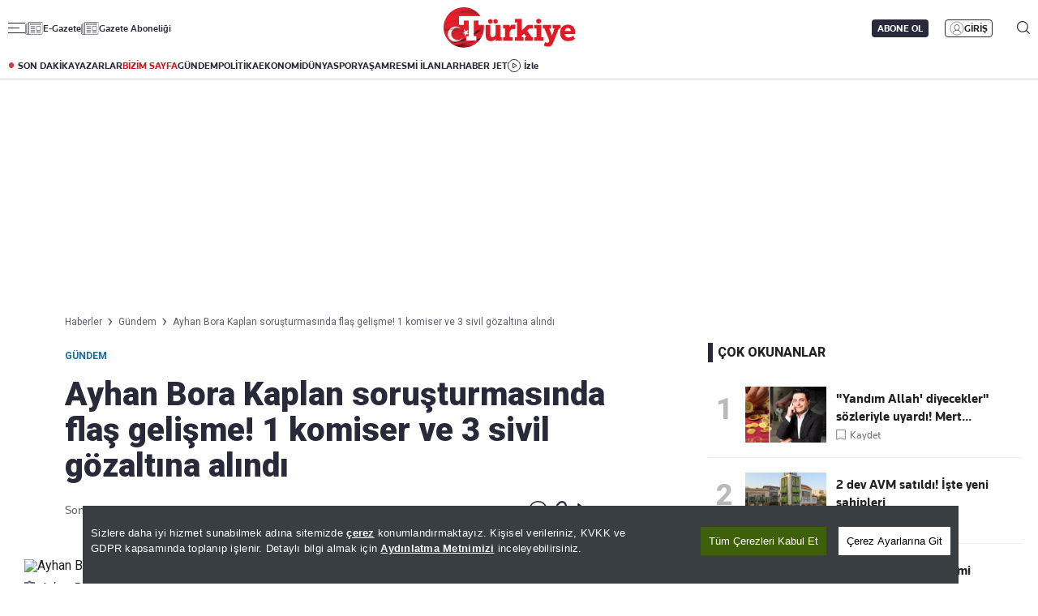

--- FILE ---
content_type: text/html; charset=utf-8
request_url: https://www.google.com/recaptcha/api2/aframe
body_size: 259
content:
<!DOCTYPE HTML><html><head><meta http-equiv="content-type" content="text/html; charset=UTF-8"></head><body><script nonce="jIQtqddAx9X4tG4MRDAtpQ">/** Anti-fraud and anti-abuse applications only. See google.com/recaptcha */ try{var clients={'sodar':'https://pagead2.googlesyndication.com/pagead/sodar?'};window.addEventListener("message",function(a){try{if(a.source===window.parent){var b=JSON.parse(a.data);var c=clients[b['id']];if(c){var d=document.createElement('img');d.src=c+b['params']+'&rc='+(localStorage.getItem("rc::a")?sessionStorage.getItem("rc::b"):"");window.document.body.appendChild(d);sessionStorage.setItem("rc::e",parseInt(sessionStorage.getItem("rc::e")||0)+1);localStorage.setItem("rc::h",'1770085171314');}}}catch(b){}});window.parent.postMessage("_grecaptcha_ready", "*");}catch(b){}</script></body></html>

--- FILE ---
content_type: image/svg+xml
request_url: https://s.turkiyegazetesi.com.tr/s/i/icon-detail-footer-social-linkedin.svg
body_size: 810
content:
<svg width="31" height="31" viewBox="0 0 31 31" fill="none" xmlns="http://www.w3.org/2000/svg">
<path d="M15.9202 29.3785C23.7311 29.3785 30.0631 23.0465 30.0631 15.2356C30.0631 7.42475 23.7311 1.09277 15.9202 1.09277C8.10932 1.09277 1.77734 7.42475 1.77734 15.2356C1.77734 23.0465 8.10932 29.3785 15.9202 29.3785Z" fill="#29293A" stroke="#29293A"/>
<path d="M23.9168 21.589L23.9205 21.5884V16.2004C23.9205 13.5646 23.3531 11.5342 20.2716 11.5342C18.7903 11.5342 17.7962 12.3471 17.3903 13.1178H17.3474V11.7802H14.4258V21.5884H17.468V16.7317C17.468 15.453 17.7104 14.2165 19.294 14.2165C20.8544 14.2165 20.8776 15.6758 20.8776 16.8138V21.589H23.9168Z" fill="white"/>
<path d="M9.47266 11.7803H12.5187V21.5885H9.47266V11.7803Z" fill="white"/>
<path d="M10.9946 6.89746C10.0207 6.89746 9.23047 7.68772 9.23047 8.66162C9.23047 9.6355 10.0207 10.4423 10.9946 10.4423C11.9685 10.4423 12.7588 9.6355 12.7588 8.66162C12.7582 7.68772 11.9679 6.89746 10.9946 6.89746Z" fill="white"/>
</svg>


--- FILE ---
content_type: image/svg+xml
request_url: https://s.turkiyegazetesi.com.tr/s/i/icon-details-linkcopy.svg
body_size: 2448
content:
<svg width="25" height="25" viewBox="0 0 25 25" fill="none" xmlns="http://www.w3.org/2000/svg">
<path d="M14.6171 10.3827C13.5297 9.29554 12.0661 8.66785 10.5289 8.62948C8.99172 8.59111 7.49859 9.145 6.35836 10.1766L6.14141 10.3827L2.75163 13.7734C1.64763 14.8793 1.01925 16.3726 1.00043 17.935C0.981617 19.4975 1.57384 21.0055 2.65089 22.1376C3.72793 23.2698 5.2046 23.9365 6.76615 23.9957C8.3277 24.0549 9.85063 23.5019 11.0103 22.4546L11.2261 22.2484L13.7696 19.7051C13.9846 19.4894 14.1094 19.2 14.1187 18.8956C14.128 18.5912 14.0211 18.2947 13.8197 18.0663C13.6182 17.8379 13.3374 17.6947 13.0343 17.6659C12.7311 17.637 12.4283 17.7246 12.1874 17.9108L12.0747 18.0103L9.53119 20.5537C8.87184 21.2168 7.98007 21.597 7.04504 21.6136C6.11001 21.6303 5.20528 21.282 4.52277 20.6427C3.84025 20.0035 3.43365 19.1235 3.3892 18.1894C3.34476 17.2554 3.66597 16.3408 4.2847 15.6396L4.44652 15.4682L7.8363 12.0787C8.17022 11.7447 8.56666 11.4798 9.00298 11.2991C9.4393 11.1183 9.90695 11.0253 10.3792 11.0253C10.8515 11.0253 11.3192 11.1183 11.7555 11.2991C12.1918 11.4798 12.5882 11.7447 12.9222 12.0787C13.1471 12.3034 13.4521 12.4296 13.77 12.4295C14.088 12.4294 14.3929 12.303 14.6177 12.0781C14.8424 11.8532 14.9686 11.5482 14.9685 11.2303C14.9684 10.9123 14.842 10.6075 14.6171 10.3827ZM22.2453 2.7551C21.1579 1.66793 19.6943 1.04024 18.1571 1.00187C16.6199 0.963497 15.1268 1.51738 13.9866 2.54895L13.7696 2.7551L11.2273 5.29963C11.0123 5.51532 10.8875 5.80475 10.8782 6.10912C10.8689 6.41349 10.9758 6.70999 11.1772 6.9384C11.3786 7.1668 11.6594 7.30998 11.9626 7.33886C12.2658 7.36774 12.5686 7.28014 12.8095 7.09387L12.9222 6.99439L15.4645 4.45226C16.125 3.79612 17.0142 3.42171 17.9452 3.4078C18.8761 3.3939 19.7762 3.74157 20.456 4.37769C21.1358 5.01381 21.5423 5.88877 21.5901 6.81852C21.6379 7.74826 21.3232 8.66029 20.7122 9.36274L20.5504 9.53534L17.1594 12.9261C16.4851 13.6001 15.5706 13.9788 14.6171 13.9788C13.6635 13.9788 12.7491 13.6001 12.0747 12.9261C11.9634 12.8147 11.8313 12.7263 11.6859 12.666C11.5404 12.6058 11.3845 12.5747 11.2271 12.5746C11.0697 12.5746 10.9137 12.6055 10.7683 12.6657C10.6228 12.7259 10.4906 12.8142 10.3792 12.9255C10.2679 13.0367 10.1795 13.1689 10.1192 13.3143C10.0589 13.4597 10.0278 13.6156 10.0278 13.773C10.0277 13.9304 10.0587 14.0863 10.1189 14.2318C10.1791 14.3773 10.2673 14.5095 10.3786 14.6208C11.466 15.708 12.9296 16.3357 14.4668 16.374C16.004 16.4124 17.4971 15.8585 18.6373 14.827L18.8555 14.6208L22.2453 11.2301C23.3688 10.1063 24 8.58227 24 6.9932C24 5.40412 23.3688 3.87891 22.2453 2.7551Z" fill="#29293A" stroke="white" stroke-width="0.2"/>
</svg>


--- FILE ---
content_type: application/javascript; charset=utf-8
request_url: https://fundingchoicesmessages.google.com/f/AGSKWxWq25PGBbmLsDShq4HQKX2oqsN_fQj02FzM3FyR5n7FqPLrqWYjsFdc_VfKmBt4RP1q9x5TctG_QcVpMmNVHTE1Tpib1wT-V2G5XUV1hGLrg_c3b8KxziHmIzfnWLIIgPEotya76j7NL9co7nvftFQrVcoQmUjnCPGQSkw9pxgvSejkNhPJUygo_qFV/_/video.ads..sk/ads//ads?spaceid/compiled/ads-/banner_image.php?
body_size: -1285
content:
window['095c1d3e-3c13-4f37-b210-2d66cc161dff'] = true;

--- FILE ---
content_type: image/svg+xml
request_url: https://s.turkiyegazetesi.com.tr/s/i/icon-detail-comment-like.svg
body_size: 1486
content:
<svg width="16" height="17" viewBox="0 0 16 17" fill="none" xmlns="http://www.w3.org/2000/svg">
<path d="M15.5807 6.34175C15.2404 5.88647 14.7406 5.58896 14.1733 5.50412C14.0602 5.48718 13.9445 5.4794 13.8304 5.48022H10.2664V3.18525C10.2664 1.6125 8.96798 0.333008 7.37197 0.333008C7.11282 0.333008 6.87794 0.483406 6.77273 0.716799L3.78795 7.3347C3.75069 7.41731 3.73145 7.50674 3.73145 7.59714V15.6857C3.73145 16.0427 4.02508 16.332 4.38727 16.332H12.8007C12.8075 16.332 12.8143 16.3321 12.8211 16.3321C13.3306 16.3321 13.8238 16.1536 14.2124 15.8281C14.6072 15.4975 14.8674 15.0374 14.9449 14.5336L15.9747 7.91476C16.0609 7.35575 15.9209 6.79707 15.5807 6.34175ZM14.6781 7.71986L13.6482 14.3388C13.5865 14.7398 13.2318 15.0395 12.8211 15.0395C12.818 15.0395 12.8148 15.0395 12.8117 15.0394C12.8092 15.0394 12.8068 15.0394 12.8043 15.0394H5.04313V7.73434L7.77516 1.67684C8.45328 1.85295 8.95472 2.46245 8.95472 3.18525V6.12655C8.95472 6.48345 9.24832 6.7728 9.61055 6.7728H13.834C13.8364 6.7728 13.8389 6.7728 13.8414 6.7728C13.8864 6.77241 13.9318 6.77544 13.9765 6.78207C14.1974 6.8151 14.392 6.931 14.5245 7.10825C14.657 7.28557 14.7115 7.50307 14.6781 7.71986Z" fill="#9698A6"/>
<path d="M4.38679 15.0405H2.14823C1.68697 15.0405 1.31168 14.6706 1.31168 14.2161V9.06882C1.31168 8.61426 1.68697 8.24449 2.14823 8.24449H4.38679C4.74898 8.24449 5.04261 7.95513 5.04261 7.59818C5.04261 7.24128 4.74898 6.95193 4.38679 6.95193H2.14823C0.963701 6.95193 0 7.90157 0 9.06889V14.2161C0 15.3834 0.963701 16.333 2.14823 16.333H4.38679C4.74901 16.333 5.04261 16.0437 5.04261 15.6868C5.04261 15.3297 4.74898 15.0405 4.38679 15.0405Z" fill="#9698A6"/>
</svg>


--- FILE ---
content_type: application/javascript; charset=utf-8
request_url: https://s.turkiyegazetesi.com.tr/s/js/cookie-consent.js?v=35eaf474-23c2-41
body_size: 20992
content:
/******/ (() => { // webpackBootstrap
/******/ 	"use strict";
    var __webpack_exports__ = {};

    ;// CONCATENATED MODULE: ./src/lib/Utilities.js
    function _classCallCheck(instance, Constructor) { if (!(instance instanceof Constructor)) { throw new TypeError("Cannot call a class as a function"); } }

    function _defineProperties(target, props) { for (var i = 0; i < props.length; i++) { var descriptor = props[i]; descriptor.enumerable = descriptor.enumerable || false; descriptor.configurable = true; if ("value" in descriptor) descriptor.writable = true; Object.defineProperty(target, descriptor.key, descriptor); } }

    function _createClass(Constructor, protoProps, staticProps) { if (protoProps) _defineProperties(Constructor.prototype, protoProps); if (staticProps) _defineProperties(Constructor, staticProps); Object.defineProperty(Constructor, "prototype", { writable: false }); return Constructor; }

    var Utilities = /*#__PURE__*/function () {
        function Utilities() {
            _classCallCheck(this, Utilities);
        }

        _createClass(Utilities, null, [{
            key: "ready",
            value: function ready(fn) {
                if (document.attachEvent ? document.readyState === "complete" : document.readyState !== "loading") {
                    fn();
                } else {
                    document.addEventListener('DOMContentLoaded', fn);
                }
            }
        }, {
            key: "objectType",
            value: function objectType(obj) {
                return Object.prototype.toString.call(obj).slice(8, -1);
            }
        }, {
            key: "lightenDarkenColor",
            value: function lightenDarkenColor(col, amt) {
                var usePound = false;

                if (col[0] == "#") {
                    col = col.slice(1);
                    usePound = true;
                }

                var num = parseInt(col, 16);
                var r = (num >> 16) + amt;

                if (r > 255) {
                    r = 255;
                } else if (r < 0) {
                    r = 0;
                }

                var b = (num >> 8 & 0x00FF) + amt;

                if (b > 255) {
                    b = 255;
                } else if (b < 0) {
                    b = 0;
                }

                var g = (num & 0x0000FF) + amt;

                if (g > 255) {
                    g = 255;
                } else if (g < 0) {
                    g = 0;
                }

                return (usePound ? "#" : "") + (g | b << 8 | r << 16).toString(16);
            }
        }, {
            key: "removeCookie",
            value: function removeCookie() {
                document.cookie = "cconsent=; expires=Thu, 01 Jan 1980 00:00:00 UTC; path=/;";
            } // Create an array of services from Cookieconsent global object
            // Filter based on category or leave empty is all is wanted

        }, {
            key: "listGlobalServices",
            value: function listGlobalServices(category) {
                var categories = []; // Global config objectnot set

                if (typeof window.CookieConsent === 'undefined') return categories; // Category is not specified or opposite

                if (typeof category === 'undefined') {
                    for (var key in window.CookieConsent.config.services) {
                        categories.push(key);
                    }
                } else {
                    for (var _key in window.CookieConsent.config.services) {
                        if (window.CookieConsent.config.services[_key].category === category) categories.push(_key);
                    }
                }

                return categories;
            }
        }, {
            key: "dispatchEvent",
            value: function dispatchEvent(elem, event) {
                var event;

                if (typeof Event === 'function') {
                    event = new Event(event);
                } else {
                    event = document.createEvent('Event');
                    event.initEvent(event, true, true);
                }

                elem.dispatchEvent(event);
            }
        }]);

        return Utilities;
    }();


    ;// CONCATENATED MODULE: ./src/lib/Filter.js
    function Filter_classCallCheck(instance, Constructor) { if (!(instance instanceof Constructor)) { throw new TypeError("Cannot call a class as a function"); } }

    function Filter_defineProperties(target, props) { for (var i = 0; i < props.length; i++) { var descriptor = props[i]; descriptor.enumerable = descriptor.enumerable || false; descriptor.configurable = true; if ("value" in descriptor) descriptor.writable = true; Object.defineProperty(target, descriptor.key, descriptor); } }

    function Filter_createClass(Constructor, protoProps, staticProps) { if (protoProps) Filter_defineProperties(Constructor.prototype, protoProps); if (staticProps) Filter_defineProperties(Constructor, staticProps); Object.defineProperty(Constructor, "prototype", { writable: false }); return Constructor; }



    var Filter = /*#__PURE__*/function () {
        function Filter() {
            Filter_classCallCheck(this, Filter);
        }

        Filter_createClass(Filter, [{
            key: "createBlacklist",
            value: function createBlacklist(type) {
                var services = {};

                for (var service in window.CookieConsent.config.services) {
                    if (window.CookieConsent.config.services[service].type === type) {
                        if (window.CookieConsent.config.categories[window.CookieConsent.config.services[service].category].needed === false) {
                            if (window.CookieConsent.config.categories[window.CookieConsent.config.services[service].category].wanted === false) {
                                services[service] = window.CookieConsent.config.services[service];
                            }
                        }
                    }
                }

                var blacklist = [];

                for (var service in services) {
                    var type = Utilities.objectType(services[service].search);

                    if (type === 'String') {
                        blacklist.push(services[service].search);
                    } else if (type === 'Array') {
                        for (var i = 0; i < services[service].search.length; i++) {
                            blacklist.push(services[service].search[i]);
                        }
                    }
                }

                return blacklist;
            }
        }]);

        return Filter;
    }();


    ;// CONCATENATED MODULE: ./src/lib/InsertScriptFilter.js
    function _typeof(obj) { "@babel/helpers - typeof"; return _typeof = "function" == typeof Symbol && "symbol" == typeof Symbol.iterator ? function (obj) { return typeof obj; } : function (obj) { return obj && "function" == typeof Symbol && obj.constructor === Symbol && obj !== Symbol.prototype ? "symbol" : typeof obj; }, _typeof(obj); }

    function InsertScriptFilter_classCallCheck(instance, Constructor) { if (!(instance instanceof Constructor)) { throw new TypeError("Cannot call a class as a function"); } }

    function InsertScriptFilter_defineProperties(target, props) { for (var i = 0; i < props.length; i++) { var descriptor = props[i]; descriptor.enumerable = descriptor.enumerable || false; descriptor.configurable = true; if ("value" in descriptor) descriptor.writable = true; Object.defineProperty(target, descriptor.key, descriptor); } }

    function InsertScriptFilter_createClass(Constructor, protoProps, staticProps) { if (protoProps) InsertScriptFilter_defineProperties(Constructor.prototype, protoProps); if (staticProps) InsertScriptFilter_defineProperties(Constructor, staticProps); Object.defineProperty(Constructor, "prototype", { writable: false }); return Constructor; }

    function _inherits(subClass, superClass) { if (typeof superClass !== "function" && superClass !== null) { throw new TypeError("Super expression must either be null or a function"); } subClass.prototype = Object.create(superClass && superClass.prototype, { constructor: { value: subClass, writable: true, configurable: true } }); Object.defineProperty(subClass, "prototype", { writable: false }); if (superClass) _setPrototypeOf(subClass, superClass); }

    function _setPrototypeOf(o, p) { _setPrototypeOf = Object.setPrototypeOf || function _setPrototypeOf(o, p) { o.__proto__ = p; return o; }; return _setPrototypeOf(o, p); }

    function _createSuper(Derived) { var hasNativeReflectConstruct = _isNativeReflectConstruct(); return function _createSuperInternal() { var Super = _getPrototypeOf(Derived), result; if (hasNativeReflectConstruct) { var NewTarget = _getPrototypeOf(this).constructor; result = Reflect.construct(Super, arguments, NewTarget); } else { result = Super.apply(this, arguments); } return _possibleConstructorReturn(this, result); }; }

    function _possibleConstructorReturn(self, call) { if (call && (_typeof(call) === "object" || typeof call === "function")) { return call; } else if (call !== void 0) { throw new TypeError("Derived constructors may only return object or undefined"); } return _assertThisInitialized(self); }

    function _assertThisInitialized(self) { if (self === void 0) { throw new ReferenceError("this hasn't been initialised - super() hasn't been called"); } return self; }

    function _isNativeReflectConstruct() { if (typeof Reflect === "undefined" || !Reflect.construct) return false; if (Reflect.construct.sham) return false; if (typeof Proxy === "function") return true; try { Boolean.prototype.valueOf.call(Reflect.construct(Boolean, [], function () { })); return true; } catch (e) { return false; } }

    function _getPrototypeOf(o) { _getPrototypeOf = Object.setPrototypeOf ? Object.getPrototypeOf : function _getPrototypeOf(o) { return o.__proto__ || Object.getPrototypeOf(o); }; return _getPrototypeOf(o); }



    var InsertScriptFilter = /*#__PURE__*/function (_Filter) {
        _inherits(InsertScriptFilter, _Filter);

        var _super = _createSuper(InsertScriptFilter);

        function InsertScriptFilter() {
            InsertScriptFilter_classCallCheck(this, InsertScriptFilter);

            return _super.call(this);
        }

        InsertScriptFilter_createClass(InsertScriptFilter, [{
            key: "init",
            value: function init() {
                this.overrideAppendChild();
                this.overrideInsertBefore();
            }
        }, {
            key: "overrideAppendChild",
            value: function overrideAppendChild() {
                Element.prototype.appendChild = function (elem) {
                    if (arguments[0].tagName === 'SCRIPT') {
                        //console.log('Appending:', arguments);
                        for (var key in window.CookieConsent.config.services) {
                            // Did user opt-in?
                            if (window.CookieConsent.config.services[key].type === 'dynamic-script') {
                                if (arguments[0].outerHTML.indexOf(window.CookieConsent.config.services[key].search) >= 0) {
                                    if (window.CookieConsent.config.categories[window.CookieConsent.config.services[key].category].wanted === false) {
                                        window.CookieConsent.buffer.appendChild.push({
                                            'this': this,
                                            'category': window.CookieConsent.config.services[key].category,
                                            arguments: arguments
                                        });
                                        return undefined;
                                    }
                                }
                            }
                        }
                    }

                    return Node.prototype.appendChild.apply(this, arguments);
                };
            }
        }, {
            key: "overrideInsertBefore",
            value: function overrideInsertBefore() {
                Element.prototype.insertBefore = function (elem) {
                    if (arguments[0].tagName === 'SCRIPT') {
                        //console.log('Inserting:', arguments);
                        for (var key in window.CookieConsent.config.services) {
                            // Did user opt-in?
                            if (window.CookieConsent.config.services[key].type === 'dynamic-script') {
                                if (arguments[0].outerHTML.indexOf(window.CookieConsent.config.services[key].search) >= 0) {
                                    if (window.CookieConsent.config.categories[window.CookieConsent.config.services[key].category].wanted === false) {
                                        window.CookieConsent.buffer.insertBefore.push({
                                            'this': this,
                                            'category': window.CookieConsent.config.services[key].category,
                                            arguments: arguments
                                        });
                                        return undefined;
                                    }
                                }
                            }
                        }
                    }

                    return Node.prototype.insertBefore.apply(this, arguments);
                };
            }
        }]);

        return InsertScriptFilter;
    }(Filter);


    ;// CONCATENATED MODULE: ./src/lib/ScriptTagFilter.js
    function ScriptTagFilter_typeof(obj) { "@babel/helpers - typeof"; return ScriptTagFilter_typeof = "function" == typeof Symbol && "symbol" == typeof Symbol.iterator ? function (obj) { return typeof obj; } : function (obj) { return obj && "function" == typeof Symbol && obj.constructor === Symbol && obj !== Symbol.prototype ? "symbol" : typeof obj; }, ScriptTagFilter_typeof(obj); }

    function _createForOfIteratorHelper(o, allowArrayLike) { var it = typeof Symbol !== "undefined" && o[Symbol.iterator] || o["@@iterator"]; if (!it) { if (Array.isArray(o) || (it = _unsupportedIterableToArray(o)) || allowArrayLike && o && typeof o.length === "number") { if (it) o = it; var i = 0; var F = function F() { }; return { s: F, n: function n() { if (i >= o.length) return { done: true }; return { done: false, value: o[i++] }; }, e: function e(_e) { throw _e; }, f: F }; } throw new TypeError("Invalid attempt to iterate non-iterable instance.\nIn order to be iterable, non-array objects must have a [Symbol.iterator]() method."); } var normalCompletion = true, didErr = false, err; return { s: function s() { it = it.call(o); }, n: function n() { var step = it.next(); normalCompletion = step.done; return step; }, e: function e(_e2) { didErr = true; err = _e2; }, f: function f() { try { if (!normalCompletion && it.return != null) it.return(); } finally { if (didErr) throw err; } } }; }

    function _unsupportedIterableToArray(o, minLen) { if (!o) return; if (typeof o === "string") return _arrayLikeToArray(o, minLen); var n = Object.prototype.toString.call(o).slice(8, -1); if (n === "Object" && o.constructor) n = o.constructor.name; if (n === "Map" || n === "Set") return Array.from(o); if (n === "Arguments" || /^(?:Ui|I)nt(?:8|16|32)(?:Clamped)?Array$/.test(n)) return _arrayLikeToArray(o, minLen); }

    function _arrayLikeToArray(arr, len) { if (len == null || len > arr.length) len = arr.length; for (var i = 0, arr2 = new Array(len); i < len; i++) { arr2[i] = arr[i]; } return arr2; }

    function ScriptTagFilter_classCallCheck(instance, Constructor) { if (!(instance instanceof Constructor)) { throw new TypeError("Cannot call a class as a function"); } }

    function ScriptTagFilter_defineProperties(target, props) { for (var i = 0; i < props.length; i++) { var descriptor = props[i]; descriptor.enumerable = descriptor.enumerable || false; descriptor.configurable = true; if ("value" in descriptor) descriptor.writable = true; Object.defineProperty(target, descriptor.key, descriptor); } }

    function ScriptTagFilter_createClass(Constructor, protoProps, staticProps) { if (protoProps) ScriptTagFilter_defineProperties(Constructor.prototype, protoProps); if (staticProps) ScriptTagFilter_defineProperties(Constructor, staticProps); Object.defineProperty(Constructor, "prototype", { writable: false }); return Constructor; }

    function _get() { if (typeof Reflect !== "undefined" && Reflect.get) { _get = Reflect.get; } else { _get = function _get(target, property, receiver) { var base = _superPropBase(target, property); if (!base) return; var desc = Object.getOwnPropertyDescriptor(base, property); if (desc.get) { return desc.get.call(arguments.length < 3 ? target : receiver); } return desc.value; }; } return _get.apply(this, arguments); }

    function _superPropBase(object, property) { while (!Object.prototype.hasOwnProperty.call(object, property)) { object = ScriptTagFilter_getPrototypeOf(object); if (object === null) break; } return object; }

    function ScriptTagFilter_inherits(subClass, superClass) { if (typeof superClass !== "function" && superClass !== null) { throw new TypeError("Super expression must either be null or a function"); } subClass.prototype = Object.create(superClass && superClass.prototype, { constructor: { value: subClass, writable: true, configurable: true } }); Object.defineProperty(subClass, "prototype", { writable: false }); if (superClass) ScriptTagFilter_setPrototypeOf(subClass, superClass); }

    function ScriptTagFilter_setPrototypeOf(o, p) { ScriptTagFilter_setPrototypeOf = Object.setPrototypeOf || function _setPrototypeOf(o, p) { o.__proto__ = p; return o; }; return ScriptTagFilter_setPrototypeOf(o, p); }

    function ScriptTagFilter_createSuper(Derived) { var hasNativeReflectConstruct = ScriptTagFilter_isNativeReflectConstruct(); return function _createSuperInternal() { var Super = ScriptTagFilter_getPrototypeOf(Derived), result; if (hasNativeReflectConstruct) { var NewTarget = ScriptTagFilter_getPrototypeOf(this).constructor; result = Reflect.construct(Super, arguments, NewTarget); } else { result = Super.apply(this, arguments); } return ScriptTagFilter_possibleConstructorReturn(this, result); }; }

    function ScriptTagFilter_possibleConstructorReturn(self, call) { if (call && (ScriptTagFilter_typeof(call) === "object" || typeof call === "function")) { return call; } else if (call !== void 0) { throw new TypeError("Derived constructors may only return object or undefined"); } return ScriptTagFilter_assertThisInitialized(self); }

    function ScriptTagFilter_assertThisInitialized(self) { if (self === void 0) { throw new ReferenceError("this hasn't been initialised - super() hasn't been called"); } return self; }

    function ScriptTagFilter_isNativeReflectConstruct() { if (typeof Reflect === "undefined" || !Reflect.construct) return false; if (Reflect.construct.sham) return false; if (typeof Proxy === "function") return true; try { Boolean.prototype.valueOf.call(Reflect.construct(Boolean, [], function () { })); return true; } catch (e) { return false; } }

    function ScriptTagFilter_getPrototypeOf(o) { ScriptTagFilter_getPrototypeOf = Object.setPrototypeOf ? Object.getPrototypeOf : function _getPrototypeOf(o) { return o.__proto__ || Object.getPrototypeOf(o); }; return ScriptTagFilter_getPrototypeOf(o); }




    var ScriptTagFilter = /*#__PURE__*/function (_Filter) {
        ScriptTagFilter_inherits(ScriptTagFilter, _Filter);

        var _super = ScriptTagFilter_createSuper(ScriptTagFilter);

        function ScriptTagFilter() {
            ScriptTagFilter_classCallCheck(this, ScriptTagFilter);

            return _super.call(this);
        }

        ScriptTagFilter_createClass(ScriptTagFilter, [{
            key: "init",
            value: function init() {
                this.filterTags();
            }
        }, {
            key: "filterTags",
            value: function filterTags() {
                var _this = this;

                Utilities.ready(function () {
                    var blacklist = _get(ScriptTagFilter_getPrototypeOf(ScriptTagFilter.prototype), "createBlacklist", _this).call(_this, 'script-tag');

                    var scriptTags = document.querySelectorAll('script[type="text/plain"]');

                    var _iterator = _createForOfIteratorHelper(scriptTags),
                        _step;

                    try {
                        for (_iterator.s(); !(_step = _iterator.n()).done;) {
                            var scriptTag = _step.value;

                            if (blacklist.indexOf(scriptTag.dataset.consent) < 0) {
                                var newtag = document.createElement('script');
                                var parentNode = scriptTag.parentNode;
                                scriptTag.type = 'text/javascript';

                                var _iterator2 = _createForOfIteratorHelper(scriptTag.attributes),
                                    _step2;

                                try {
                                    for (_iterator2.s(); !(_step2 = _iterator2.n()).done;) {
                                        var attribute = _step2.value;
                                        newtag.setAttribute(attribute.nodeName, attribute.nodeValue);
                                    }
                                } catch (err) {
                                    _iterator2.e(err);
                                } finally {
                                    _iterator2.f();
                                }

                                newtag.innerHTML = scriptTag.innerHTML;
                                parentNode.insertBefore(newtag, scriptTag);
                                parentNode.removeChild(scriptTag);
                            }
                        }
                    } catch (err) {
                        _iterator.e(err);
                    } finally {
                        _iterator.f();
                    }
                });
            }
        }]);

        return ScriptTagFilter;
    }(Filter);


    ;// CONCATENATED MODULE: ./src/lib/WrapperFilter.js
    function WrapperFilter_typeof(obj) { "@babel/helpers - typeof"; return WrapperFilter_typeof = "function" == typeof Symbol && "symbol" == typeof Symbol.iterator ? function (obj) { return typeof obj; } : function (obj) { return obj && "function" == typeof Symbol && obj.constructor === Symbol && obj !== Symbol.prototype ? "symbol" : typeof obj; }, WrapperFilter_typeof(obj); }

    function WrapperFilter_classCallCheck(instance, Constructor) { if (!(instance instanceof Constructor)) { throw new TypeError("Cannot call a class as a function"); } }

    function WrapperFilter_defineProperties(target, props) { for (var i = 0; i < props.length; i++) { var descriptor = props[i]; descriptor.enumerable = descriptor.enumerable || false; descriptor.configurable = true; if ("value" in descriptor) descriptor.writable = true; Object.defineProperty(target, descriptor.key, descriptor); } }

    function WrapperFilter_createClass(Constructor, protoProps, staticProps) { if (protoProps) WrapperFilter_defineProperties(Constructor.prototype, protoProps); if (staticProps) WrapperFilter_defineProperties(Constructor, staticProps); Object.defineProperty(Constructor, "prototype", { writable: false }); return Constructor; }

    function WrapperFilter_get() { if (typeof Reflect !== "undefined" && Reflect.get) { WrapperFilter_get = Reflect.get; } else { WrapperFilter_get = function _get(target, property, receiver) { var base = WrapperFilter_superPropBase(target, property); if (!base) return; var desc = Object.getOwnPropertyDescriptor(base, property); if (desc.get) { return desc.get.call(arguments.length < 3 ? target : receiver); } return desc.value; }; } return WrapperFilter_get.apply(this, arguments); }

    function WrapperFilter_superPropBase(object, property) { while (!Object.prototype.hasOwnProperty.call(object, property)) { object = WrapperFilter_getPrototypeOf(object); if (object === null) break; } return object; }

    function WrapperFilter_inherits(subClass, superClass) { if (typeof superClass !== "function" && superClass !== null) { throw new TypeError("Super expression must either be null or a function"); } subClass.prototype = Object.create(superClass && superClass.prototype, { constructor: { value: subClass, writable: true, configurable: true } }); Object.defineProperty(subClass, "prototype", { writable: false }); if (superClass) WrapperFilter_setPrototypeOf(subClass, superClass); }

    function WrapperFilter_setPrototypeOf(o, p) { WrapperFilter_setPrototypeOf = Object.setPrototypeOf || function _setPrototypeOf(o, p) { o.__proto__ = p; return o; }; return WrapperFilter_setPrototypeOf(o, p); }

    function WrapperFilter_createSuper(Derived) { var hasNativeReflectConstruct = WrapperFilter_isNativeReflectConstruct(); return function _createSuperInternal() { var Super = WrapperFilter_getPrototypeOf(Derived), result; if (hasNativeReflectConstruct) { var NewTarget = WrapperFilter_getPrototypeOf(this).constructor; result = Reflect.construct(Super, arguments, NewTarget); } else { result = Super.apply(this, arguments); } return WrapperFilter_possibleConstructorReturn(this, result); }; }

    function WrapperFilter_possibleConstructorReturn(self, call) { if (call && (WrapperFilter_typeof(call) === "object" || typeof call === "function")) { return call; } else if (call !== void 0) { throw new TypeError("Derived constructors may only return object or undefined"); } return WrapperFilter_assertThisInitialized(self); }

    function WrapperFilter_assertThisInitialized(self) { if (self === void 0) { throw new ReferenceError("this hasn't been initialised - super() hasn't been called"); } return self; }

    function WrapperFilter_isNativeReflectConstruct() { if (typeof Reflect === "undefined" || !Reflect.construct) return false; if (Reflect.construct.sham) return false; if (typeof Proxy === "function") return true; try { Boolean.prototype.valueOf.call(Reflect.construct(Boolean, [], function () { })); return true; } catch (e) { return false; } }

    function WrapperFilter_getPrototypeOf(o) { WrapperFilter_getPrototypeOf = Object.setPrototypeOf ? Object.getPrototypeOf : function _getPrototypeOf(o) { return o.__proto__ || Object.getPrototypeOf(o); }; return WrapperFilter_getPrototypeOf(o); }



    var WrapperFilter = /*#__PURE__*/function (_Filter) {
        WrapperFilter_inherits(WrapperFilter, _Filter);

        var _super = WrapperFilter_createSuper(WrapperFilter);

        function WrapperFilter() {
            WrapperFilter_classCallCheck(this, WrapperFilter);

            return _super.call(this);
        }

        WrapperFilter_createClass(WrapperFilter, [{
            key: "init",
            value: function init() {
                this.filterWrappers();
            }
        }, {
            key: "filterWrappers",
            value: function filterWrappers() {
                var blacklist = WrapperFilter_get(WrapperFilter_getPrototypeOf(WrapperFilter.prototype), "createBlacklist", this).call(this, 'wrapped');

                function wrapper() {
                    var name = arguments.length > 0 && arguments[0] !== undefined ? arguments[0] : '';
                    var callback = arguments.length > 1 ? arguments[1] : undefined;

                    if (blacklist.indexOf(name) < 0) {
                        callback();
                    }
                }

                window.CookieConsent.wrapper = wrapper;
            }
        }]);

        return WrapperFilter;
    }(Filter);


    ;// CONCATENATED MODULE: ./src/lib/LocalCookieFilter.js
    function LocalCookieFilter_typeof(obj) { "@babel/helpers - typeof"; return LocalCookieFilter_typeof = "function" == typeof Symbol && "symbol" == typeof Symbol.iterator ? function (obj) { return typeof obj; } : function (obj) { return obj && "function" == typeof Symbol && obj.constructor === Symbol && obj !== Symbol.prototype ? "symbol" : typeof obj; }, LocalCookieFilter_typeof(obj); }

    function LocalCookieFilter_classCallCheck(instance, Constructor) { if (!(instance instanceof Constructor)) { throw new TypeError("Cannot call a class as a function"); } }

    function LocalCookieFilter_defineProperties(target, props) { for (var i = 0; i < props.length; i++) { var descriptor = props[i]; descriptor.enumerable = descriptor.enumerable || false; descriptor.configurable = true; if ("value" in descriptor) descriptor.writable = true; Object.defineProperty(target, descriptor.key, descriptor); } }

    function LocalCookieFilter_createClass(Constructor, protoProps, staticProps) { if (protoProps) LocalCookieFilter_defineProperties(Constructor.prototype, protoProps); if (staticProps) LocalCookieFilter_defineProperties(Constructor, staticProps); Object.defineProperty(Constructor, "prototype", { writable: false }); return Constructor; }

    function LocalCookieFilter_get() { if (typeof Reflect !== "undefined" && Reflect.get) { LocalCookieFilter_get = Reflect.get; } else { LocalCookieFilter_get = function _get(target, property, receiver) { var base = LocalCookieFilter_superPropBase(target, property); if (!base) return; var desc = Object.getOwnPropertyDescriptor(base, property); if (desc.get) { return desc.get.call(arguments.length < 3 ? target : receiver); } return desc.value; }; } return LocalCookieFilter_get.apply(this, arguments); }

    function LocalCookieFilter_superPropBase(object, property) { while (!Object.prototype.hasOwnProperty.call(object, property)) { object = LocalCookieFilter_getPrototypeOf(object); if (object === null) break; } return object; }

    function LocalCookieFilter_inherits(subClass, superClass) { if (typeof superClass !== "function" && superClass !== null) { throw new TypeError("Super expression must either be null or a function"); } subClass.prototype = Object.create(superClass && superClass.prototype, { constructor: { value: subClass, writable: true, configurable: true } }); Object.defineProperty(subClass, "prototype", { writable: false }); if (superClass) LocalCookieFilter_setPrototypeOf(subClass, superClass); }

    function LocalCookieFilter_setPrototypeOf(o, p) { LocalCookieFilter_setPrototypeOf = Object.setPrototypeOf || function _setPrototypeOf(o, p) { o.__proto__ = p; return o; }; return LocalCookieFilter_setPrototypeOf(o, p); }

    function LocalCookieFilter_createSuper(Derived) { var hasNativeReflectConstruct = LocalCookieFilter_isNativeReflectConstruct(); return function _createSuperInternal() { var Super = LocalCookieFilter_getPrototypeOf(Derived), result; if (hasNativeReflectConstruct) { var NewTarget = LocalCookieFilter_getPrototypeOf(this).constructor; result = Reflect.construct(Super, arguments, NewTarget); } else { result = Super.apply(this, arguments); } return LocalCookieFilter_possibleConstructorReturn(this, result); }; }

    function LocalCookieFilter_possibleConstructorReturn(self, call) { if (call && (LocalCookieFilter_typeof(call) === "object" || typeof call === "function")) { return call; } else if (call !== void 0) { throw new TypeError("Derived constructors may only return object or undefined"); } return LocalCookieFilter_assertThisInitialized(self); }

    function LocalCookieFilter_assertThisInitialized(self) { if (self === void 0) { throw new ReferenceError("this hasn't been initialised - super() hasn't been called"); } return self; }

    function LocalCookieFilter_isNativeReflectConstruct() { if (typeof Reflect === "undefined" || !Reflect.construct) return false; if (Reflect.construct.sham) return false; if (typeof Proxy === "function") return true; try { Boolean.prototype.valueOf.call(Reflect.construct(Boolean, [], function () { })); return true; } catch (e) { return false; } }

    function LocalCookieFilter_getPrototypeOf(o) { LocalCookieFilter_getPrototypeOf = Object.setPrototypeOf ? Object.getPrototypeOf : function _getPrototypeOf(o) { return o.__proto__ || Object.getPrototypeOf(o); }; return LocalCookieFilter_getPrototypeOf(o); }



    var LocalCookieFilter = /*#__PURE__*/function (_Filter) {
        LocalCookieFilter_inherits(LocalCookieFilter, _Filter);

        var _super = LocalCookieFilter_createSuper(LocalCookieFilter);

        function LocalCookieFilter() {
            LocalCookieFilter_classCallCheck(this, LocalCookieFilter);

            return _super.call(this);
        }

        LocalCookieFilter_createClass(LocalCookieFilter, [{
            key: "init",
            value: function init() {
                this.filterlocalCookies();
            }
        }, {
            key: "getCookieDescriptor",
            value: function getCookieDescriptor() {
                var cookieDescriptor;
                cookieDescriptor = Object.getOwnPropertyDescriptor(document, 'cookie') || Object.getOwnPropertyDescriptor(HTMLDocument.prototype, 'cookie');

                if (!cookieDescriptor) {
                    cookieDescriptor = {};
                    cookieDescriptor.get = HTMLDocument.prototype.__lookupGetter__("cookie");
                    cookieDescriptor.set = HTMLDocument.prototype.__lookupSetter__("cookie");
                }

                return cookieDescriptor;
            }
        }, {
            key: "filterlocalCookies",
            value: function filterlocalCookies() {
                // TODO - implement buffer
                var blacklist = LocalCookieFilter_get(LocalCookieFilter_getPrototypeOf(LocalCookieFilter.prototype), "createBlacklist", this).call(this, 'localcookie');

                var cookieDescriptor = this.getCookieDescriptor();
                Object.defineProperty(document, "cookie", {
                    configurable: true,
                    get: function get() {
                        return cookieDescriptor.get.apply(document);
                    },
                    set: function set() {
                        var cookieArguments = arguments;

                        if (blacklist.length) {
                            var cookieName = arguments[0].split('=')[0];
                            Array.prototype.forEach.call(blacklist, function (blacklistItem) {
                                if (cookieName.indexOf(blacklistItem) < 0) cookieDescriptor.set.apply(document, cookieArguments);
                            });
                        } else {
                            cookieDescriptor.set.apply(document, cookieArguments);
                        }
                    }
                });
            }
        }]);

        return LocalCookieFilter;
    }(Filter);


    ;// CONCATENATED MODULE: ./node_modules/redom/dist/redom.es.js
    function parseQuery(query) {
        var chunks = query.split(/([#.])/);
        var tagName = '';
        var id = '';
        var classNames = [];

        for (var i = 0; i < chunks.length; i++) {
            var chunk = chunks[i];
            if (chunk === '#') {
                id = chunks[++i];
            } else if (chunk === '.') {
                classNames.push(chunks[++i]);
            } else if (chunk.length) {
                tagName = chunk;
            }
        }

        return {
            tag: tagName || 'div',
            id: id,
            className: classNames.join(' ')
        };
    }

    function createElement(query, ns) {
        var ref = parseQuery(query);
        var tag = ref.tag;
        var id = ref.id;
        var className = ref.className;
        var element = ns ? document.createElementNS(ns, tag) : document.createElement(tag);

        if (id) {
            element.id = id;
        }

        if (className) {
            if (ns) {
                element.setAttribute('class', className);
            } else {
                element.className = className;
            }
        }

        return element;
    }

    function unmount(parent, child) {
        var parentEl = getEl(parent);
        var childEl = getEl(child);

        if (child === childEl && childEl.__redom_view) {
            // try to look up the view if not provided
            child = childEl.__redom_view;
        }

        if (childEl.parentNode) {
            doUnmount(child, childEl, parentEl);

            parentEl.removeChild(childEl);
        }

        return child;
    }

    function doUnmount(child, childEl, parentEl) {
        var hooks = childEl.__redom_lifecycle;

        if (hooksAreEmpty(hooks)) {
            childEl.__redom_lifecycle = {};
            return;
        }

        var traverse = parentEl;

        if (childEl.__redom_mounted) {
            trigger(childEl, 'onunmount');
        }

        while (traverse) {
            var parentHooks = traverse.__redom_lifecycle || {};

            for (var hook in hooks) {
                if (parentHooks[hook]) {
                    parentHooks[hook] -= hooks[hook];
                }
            }

            if (hooksAreEmpty(parentHooks)) {
                traverse.__redom_lifecycle = null;
            }

            traverse = traverse.parentNode;
        }
    }

    function hooksAreEmpty(hooks) {
        if (hooks == null) {
            return true;
        }
        for (var key in hooks) {
            if (hooks[key]) {
                return false;
            }
        }
        return true;
    }

    /* global Node, ShadowRoot */

    var hookNames = ['onmount', 'onremount', 'onunmount'];
    var shadowRootAvailable = typeof window !== 'undefined' && 'ShadowRoot' in window;

    function mount(parent, child, before, replace) {
        var parentEl = getEl(parent);
        var childEl = getEl(child);

        if (child === childEl && childEl.__redom_view) {
            // try to look up the view if not provided
            child = childEl.__redom_view;
        }

        if (child !== childEl) {
            childEl.__redom_view = child;
        }

        var wasMounted = childEl.__redom_mounted;
        var oldParent = childEl.parentNode;

        if (wasMounted && (oldParent !== parentEl)) {
            doUnmount(child, childEl, oldParent);
        }

        if (before != null) {
            if (replace) {
                parentEl.replaceChild(childEl, getEl(before));
            } else {
                parentEl.insertBefore(childEl, getEl(before));
            }
        } else {
            parentEl.appendChild(childEl);
        }

        doMount(child, childEl, parentEl, oldParent);

        return child;
    }

    function trigger(el, eventName) {
        if (eventName === 'onmount' || eventName === 'onremount') {
            el.__redom_mounted = true;
        } else if (eventName === 'onunmount') {
            el.__redom_mounted = false;
        }

        var hooks = el.__redom_lifecycle;

        if (!hooks) {
            return;
        }

        var view = el.__redom_view;
        var hookCount = 0;

        view && view[eventName] && view[eventName]();

        for (var hook in hooks) {
            if (hook) {
                hookCount++;
            }
        }

        if (hookCount) {
            var traverse = el.firstChild;

            while (traverse) {
                var next = traverse.nextSibling;

                trigger(traverse, eventName);

                traverse = next;
            }
        }
    }

    function doMount(child, childEl, parentEl, oldParent) {
        var hooks = childEl.__redom_lifecycle || (childEl.__redom_lifecycle = {});
        var remount = (parentEl === oldParent);
        var hooksFound = false;

        for (var i = 0, list = hookNames; i < list.length; i += 1) {
            var hookName = list[i];

            if (!remount) { // if already mounted, skip this phase
                if (child !== childEl) { // only Views can have lifecycle events
                    if (hookName in child) {
                        hooks[hookName] = (hooks[hookName] || 0) + 1;
                    }
                }
            }
            if (hooks[hookName]) {
                hooksFound = true;
            }
        }

        if (!hooksFound) {
            childEl.__redom_lifecycle = {};
            return;
        }

        var traverse = parentEl;
        var triggered = false;

        if (remount || (traverse && traverse.__redom_mounted)) {
            trigger(childEl, remount ? 'onremount' : 'onmount');
            triggered = true;
        }

        while (traverse) {
            var parent = traverse.parentNode;
            var parentHooks = traverse.__redom_lifecycle || (traverse.__redom_lifecycle = {});

            for (var hook in hooks) {
                parentHooks[hook] = (parentHooks[hook] || 0) + hooks[hook];
            }

            if (triggered) {
                break;
            } else {
                if (traverse.nodeType === Node.DOCUMENT_NODE ||
                    (shadowRootAvailable && (traverse instanceof ShadowRoot)) ||
                    (parent && parent.__redom_mounted)
                ) {
                    trigger(traverse, remount ? 'onremount' : 'onmount');
                    triggered = true;
                }
                traverse = parent;
            }
        }
    }

    function setStyle(view, arg1, arg2) {
        var el = getEl(view);

        if (typeof arg1 === 'object') {
            for (var key in arg1) {
                setStyleValue(el, key, arg1[key]);
            }
        } else {
            setStyleValue(el, arg1, arg2);
        }
    }

    function setStyleValue(el, key, value) {
        if (value == null) {
            el.style[key] = '';
        } else {
            el.style[key] = value;
        }
    }

    /* global SVGElement */

    var xlinkns = 'http://www.w3.org/1999/xlink';

    function setAttr(view, arg1, arg2) {
        setAttrInternal(view, arg1, arg2);
    }

    function setAttrInternal(view, arg1, arg2, initial) {
        var el = getEl(view);

        var isObj = typeof arg1 === 'object';

        if (isObj) {
            for (var key in arg1) {
                setAttrInternal(el, key, arg1[key], initial);
            }
        } else {
            var isSVG = el instanceof SVGElement;
            var isFunc = typeof arg2 === 'function';

            if (arg1 === 'style' && typeof arg2 === 'object') {
                setStyle(el, arg2);
            } else if (isSVG && isFunc) {
                el[arg1] = arg2;
            } else if (arg1 === 'dataset') {
                setData(el, arg2);
            } else if (!isSVG && (arg1 in el || isFunc) && (arg1 !== 'list')) {
                el[arg1] = arg2;
            } else {
                if (isSVG && (arg1 === 'xlink')) {
                    setXlink(el, arg2);
                    return;
                }
                if (initial && arg1 === 'class') {
                    arg2 = el.className + ' ' + arg2;
                }
                if (arg2 == null) {
                    el.removeAttribute(arg1);
                } else {
                    el.setAttribute(arg1, arg2);
                }
            }
        }
    }

    function setXlink(el, arg1, arg2) {
        if (typeof arg1 === 'object') {
            for (var key in arg1) {
                setXlink(el, key, arg1[key]);
            }
        } else {
            if (arg2 != null) {
                el.setAttributeNS(xlinkns, arg1, arg2);
            } else {
                el.removeAttributeNS(xlinkns, arg1, arg2);
            }
        }
    }

    function setData(el, arg1, arg2) {
        if (typeof arg1 === 'object') {
            for (var key in arg1) {
                setData(el, key, arg1[key]);
            }
        } else {
            if (arg2 != null) {
                el.dataset[arg1] = arg2;
            } else {
                delete el.dataset[arg1];
            }
        }
    }

    function redom_es_text(str) {
        return document.createTextNode((str != null) ? str : '');
    }

    function parseArgumentsInternal(element, args, initial) {
        for (var i = 0, list = args; i < list.length; i += 1) {
            var arg = list[i];

            if (arg !== 0 && !arg) {
                continue;
            }

            var type = typeof arg;

            if (type === 'function') {
                arg(element);
            } else if (type === 'string' || type === 'number') {
                element.appendChild(redom_es_text(arg));
            } else if (isNode(getEl(arg))) {
                mount(element, arg);
            } else if (arg.length) {
                parseArgumentsInternal(element, arg, initial);
            } else if (type === 'object') {
                setAttrInternal(element, arg, null, initial);
            }
        }
    }

    function ensureEl(parent) {
        return typeof parent === 'string' ? html(parent) : getEl(parent);
    }

    function getEl(parent) {
        return (parent.nodeType && parent) || (!parent.el && parent) || getEl(parent.el);
    }

    function isNode(arg) {
        return arg && arg.nodeType;
    }

    var htmlCache = {};

    function html(query) {
        var args = [], len = arguments.length - 1;
        while (len-- > 0) args[len] = arguments[len + 1];

        var element;

        var type = typeof query;

        if (type === 'string') {
            element = memoizeHTML(query).cloneNode(false);
        } else if (isNode(query)) {
            element = query.cloneNode(false);
        } else if (type === 'function') {
            var Query = query;
            element = new (Function.prototype.bind.apply(Query, [null].concat(args)));
        } else {
            throw new Error('At least one argument required');
        }

        parseArgumentsInternal(getEl(element), args, true);

        return element;
    }

    var el = html;
    var h = (/* unused pure expression or super */ null && (html));

    html.extend = function extendHtml(query) {
        var args = [], len = arguments.length - 1;
        while (len-- > 0) args[len] = arguments[len + 1];

        var clone = memoizeHTML(query);

        return html.bind.apply(html, [this, clone].concat(args));
    };

    function memoizeHTML(query) {
        return htmlCache[query] || (htmlCache[query] = createElement(query));
    }

    function setChildren(parent) {
        var children = [], len = arguments.length - 1;
        while (len-- > 0) children[len] = arguments[len + 1];

        var parentEl = getEl(parent);
        var current = traverse(parent, children, parentEl.firstChild);

        while (current) {
            var next = current.nextSibling;

            unmount(parent, current);

            current = next;
        }
    }

    function traverse(parent, children, _current) {
        var current = _current;

        var childEls = new Array(children.length);

        for (var i = 0; i < children.length; i++) {
            childEls[i] = children[i] && getEl(children[i]);
        }

        for (var i$1 = 0; i$1 < children.length; i$1++) {
            var child = children[i$1];

            if (!child) {
                continue;
            }

            var childEl = childEls[i$1];

            if (childEl === current) {
                current = current.nextSibling;
                continue;
            }

            if (isNode(childEl)) {
                var next = current && current.nextSibling;
                var exists = child.__redom_index != null;
                var replace = exists && next === childEls[i$1 + 1];

                mount(parent, child, current, replace);

                if (replace) {
                    current = next;
                }

                continue;
            }

            if (child.length != null) {
                current = traverse(parent, child, current);
            }
        }

        return current;
    }

    function listPool(View, key, initData) {
        return new ListPool(View, key, initData);
    }

    var ListPool = function ListPool(View, key, initData) {
        this.View = View;
        this.initData = initData;
        this.oldLookup = {};
        this.lookup = {};
        this.oldViews = [];
        this.views = [];

        if (key != null) {
            this.key = typeof key === 'function' ? key : propKey(key);
        }
    };

    ListPool.prototype.update = function update(data, context) {
        var ref = this;
        var View = ref.View;
        var key = ref.key;
        var initData = ref.initData;
        var keySet = key != null;

        var oldLookup = this.lookup;
        var newLookup = {};

        var newViews = new Array(data.length);
        var oldViews = this.views;

        for (var i = 0; i < data.length; i++) {
            var item = data[i];
            var view = (void 0);

            if (keySet) {
                var id = key(item);

                view = oldLookup[id] || new View(initData, item, i, data);
                newLookup[id] = view;
                view.__redom_id = id;
            } else {
                view = oldViews[i] || new View(initData, item, i, data);
            }
            view.update && view.update(item, i, data, context);

            var el = getEl(view.el);

            el.__redom_view = view;
            newViews[i] = view;
        }

        this.oldViews = oldViews;
        this.views = newViews;

        this.oldLookup = oldLookup;
        this.lookup = newLookup;
    };

    function propKey(key) {
        return function (item) {
            return item[key];
        };
    }

    function list(parent, View, key, initData) {
        return new List(parent, View, key, initData);
    }

    var List = function List(parent, View, key, initData) {
        this.View = View;
        this.initData = initData;
        this.views = [];
        this.pool = new ListPool(View, key, initData);
        this.el = ensureEl(parent);
        this.keySet = key != null;
    };

    List.prototype.update = function update(data, context) {
        if (data === void 0) data = [];

        var ref = this;
        var keySet = ref.keySet;
        var oldViews = this.views;

        this.pool.update(data, context);

        var ref$1 = this.pool;
        var views = ref$1.views;
        var lookup = ref$1.lookup;

        if (keySet) {
            for (var i = 0; i < oldViews.length; i++) {
                var oldView = oldViews[i];
                var id = oldView.__redom_id;

                if (lookup[id] == null) {
                    oldView.__redom_index = null;
                    unmount(this, oldView);
                }
            }
        }

        for (var i$1 = 0; i$1 < views.length; i$1++) {
            var view = views[i$1];

            view.__redom_index = i$1;
        }

        setChildren(this, views);

        if (keySet) {
            this.lookup = lookup;
        }
        this.views = views;
    };

    List.extend = function extendList(parent, View, key, initData) {
        return List.bind(List, parent, View, key, initData);
    };

    list.extend = List.extend;

    /* global Node */

    function place(View, initData) {
        return new Place(View, initData);
    }

    var Place = function Place(View, initData) {
        this.el = redom_es_text('');
        this.visible = false;
        this.view = null;
        this._placeholder = this.el;

        if (View instanceof Node) {
            this._el = View;
        } else if (View.el instanceof Node) {
            this._el = View;
            this.view = View;
        } else {
            this._View = View;
        }

        this._initData = initData;
    };

    Place.prototype.update = function update(visible, data) {
        var placeholder = this._placeholder;
        var parentNode = this.el.parentNode;

        if (visible) {
            if (!this.visible) {
                if (this._el) {
                    mount(parentNode, this._el, placeholder);
                    unmount(parentNode, placeholder);

                    this.el = getEl(this._el);
                    this.visible = visible;
                } else {
                    var View = this._View;
                    var view = new View(this._initData);

                    this.el = getEl(view);
                    this.view = view;

                    mount(parentNode, view, placeholder);
                    unmount(parentNode, placeholder);
                }
            }
            this.view && this.view.update && this.view.update(data);
        } else {
            if (this.visible) {
                if (this._el) {
                    mount(parentNode, placeholder, this._el);
                    unmount(parentNode, this._el);

                    this.el = placeholder;
                    this.visible = visible;

                    return;
                }
                mount(parentNode, placeholder, this.view);
                unmount(parentNode, this.view);

                this.el = placeholder;
                this.view = null;
            }
        }
        this.visible = visible;
    };

    /* global Node */

    function router(parent, Views, initData) {
        return new Router(parent, Views, initData);
    }

    var Router = function Router(parent, Views, initData) {
        this.el = ensureEl(parent);
        this.Views = Views;
        this.initData = initData;
    };

    Router.prototype.update = function update(route, data) {
        if (route !== this.route) {
            var Views = this.Views;
            var View = Views[route];

            this.route = route;

            if (View && (View instanceof Node || View.el instanceof Node)) {
                this.view = View;
            } else {
                this.view = View && new View(this.initData, data);
            }

            setChildren(this.el, [this.view]);
        }
        this.view && this.view.update && this.view.update(data, route);
    };

    var ns = 'http://www.w3.org/2000/svg';

    var svgCache = {};

    function svg(query) {
        var args = [], len = arguments.length - 1;
        while (len-- > 0) args[len] = arguments[len + 1];

        var element;

        var type = typeof query;

        if (type === 'string') {
            element = memoizeSVG(query).cloneNode(false);
        } else if (isNode(query)) {
            element = query.cloneNode(false);
        } else if (type === 'function') {
            var Query = query;
            element = new (Function.prototype.bind.apply(Query, [null].concat(args)));
        } else {
            throw new Error('At least one argument required');
        }

        parseArgumentsInternal(getEl(element), args, true);

        return element;
    }

    var s = (/* unused pure expression or super */ null && (svg));

    svg.extend = function extendSvg(query) {
        var clone = memoizeSVG(query);

        return svg.bind(this, clone);
    };

    svg.ns = ns;

    function memoizeSVG(query) {
        return svgCache[query] || (svgCache[query] = createElement(query, ns));
    }



    ;// CONCATENATED MODULE: ./src/lib/Language.js
    function Language_classCallCheck(instance, Constructor) { if (!(instance instanceof Constructor)) { throw new TypeError("Cannot call a class as a function"); } }

    function Language_defineProperties(target, props) { for (var i = 0; i < props.length; i++) { var descriptor = props[i]; descriptor.enumerable = descriptor.enumerable || false; descriptor.configurable = true; if ("value" in descriptor) descriptor.writable = true; Object.defineProperty(target, descriptor.key, descriptor); } }

    function Language_createClass(Constructor, protoProps, staticProps) { if (protoProps) Language_defineProperties(Constructor.prototype, protoProps); if (staticProps) Language_defineProperties(Constructor, staticProps); Object.defineProperty(Constructor, "prototype", { writable: false }); return Constructor; }

    var Language = /*#__PURE__*/function () {
        function Language() {
            Language_classCallCheck(this, Language);
        }

        Language_createClass(Language, [{
            key: "setLocale",
            value: function setLocale(locale) {
                window.CookieConsent.config.language.current = locale;
            }
        }], [{
            key: "getTranslation",
            value: function getTranslation(object, locale, key) {
                var currentLocale;
                if (!object.hasOwnProperty('language')) return '[Missing language object]';
                if (!object.language.hasOwnProperty('locale')) return '[Missing locale object]';
                currentLocale = object.language.locale.hasOwnProperty(locale) ? locale : 'en';
                return object.language.locale[currentLocale].hasOwnProperty(key) ? object.language.locale[currentLocale][key] : '[Missing translation]';
            }
        }]);

        return Language;
    }();


    ;// CONCATENATED MODULE: ./src/lib/Interface.js
    function Interface_createForOfIteratorHelper(o, allowArrayLike) { var it = typeof Symbol !== "undefined" && o[Symbol.iterator] || o["@@iterator"]; if (!it) { if (Array.isArray(o) || (it = Interface_unsupportedIterableToArray(o)) || allowArrayLike && o && typeof o.length === "number") { if (it) o = it; var i = 0; var F = function F() { }; return { s: F, n: function n() { if (i >= o.length) return { done: true }; return { done: false, value: o[i++] }; }, e: function e(_e) { throw _e; }, f: F }; } throw new TypeError("Invalid attempt to iterate non-iterable instance.\nIn order to be iterable, non-array objects must have a [Symbol.iterator]() method."); } var normalCompletion = true, didErr = false, err; return { s: function s() { it = it.call(o); }, n: function n() { var step = it.next(); normalCompletion = step.done; return step; }, e: function e(_e2) { didErr = true; err = _e2; }, f: function f() { try { if (!normalCompletion && it.return != null) it.return(); } finally { if (didErr) throw err; } } }; }

    function Interface_unsupportedIterableToArray(o, minLen) { if (!o) return; if (typeof o === "string") return Interface_arrayLikeToArray(o, minLen); var n = Object.prototype.toString.call(o).slice(8, -1); if (n === "Object" && o.constructor) n = o.constructor.name; if (n === "Map" || n === "Set") return Array.from(o); if (n === "Arguments" || /^(?:Ui|I)nt(?:8|16|32)(?:Clamped)?Array$/.test(n)) return Interface_arrayLikeToArray(o, minLen); }

    function Interface_arrayLikeToArray(arr, len) { if (len == null || len > arr.length) len = arr.length; for (var i = 0, arr2 = new Array(len); i < len; i++) { arr2[i] = arr[i]; } return arr2; }

    function Interface_classCallCheck(instance, Constructor) { if (!(instance instanceof Constructor)) { throw new TypeError("Cannot call a class as a function"); } }

    function Interface_defineProperties(target, props) { for (var i = 0; i < props.length; i++) { var descriptor = props[i]; descriptor.enumerable = descriptor.enumerable || false; descriptor.configurable = true; if ("value" in descriptor) descriptor.writable = true; Object.defineProperty(target, descriptor.key, descriptor); } }

    function Interface_createClass(Constructor, protoProps, staticProps) { if (protoProps) Interface_defineProperties(Constructor.prototype, protoProps); if (staticProps) Interface_defineProperties(Constructor, staticProps); Object.defineProperty(Constructor, "prototype", { writable: false }); return Constructor; }





    var Interface = /*#__PURE__*/function () {
        function Interface() {
            Interface_classCallCheck(this, Interface);

            this.elements = {};
        }

        Interface_createClass(Interface, [{
            key: "buildStyle",
            value: function buildStyle() {
                return el('style', '#cconsent-bar, #cconsent-bar * { box-sizing:border-box }', '#cconsent-bar .visually-hide, #cconsent-modal .visually-hide { position: absolute !important; overflow: hidden !important; clip: rect(1px 1px 1px 1px) !important; clip: rect(1px, 1px, 1px, 1px) !important;width: 1px !important; height: 1px !important; }', '#cconsent-bar { background-color:' + window.CookieConsent.config.theme.barColor + '; color:' + window.CookieConsent.config.theme.barTextColor + '; padding: 0px 10px 10px 10px; text-align:right; font-family:Helvetica; font-size:13px; line-height:19px; position:fixed; bottom:0; left:calc((100% - 1076px) / 2); width:100%; z-index:10000; transform: translateY(0); transition: transform .6s ease-in-out; transition-delay: .3s; max-width:1080px;}', '#cconsent-bar.ccb--hidden {transform: translateY(100%); display:block;}', '#cconsent-bar .ccb__wrapper { display:flex; flex-wrap:wrap; justify-content:space-between; max-width:1800px; margin:0 auto; letter-spacing: 0.02em;}', '#cconsent-bar .ccb__left { align-self:center; text-align:left; margin: 24px 0; max-width:700px; width:100%;}', '#cconsent-bar .ccb__right { align-self:center; white-space: nowrap;}', '#cconsent-bar .ccb__right > div {display:inline-block; color:#FFF;}', '#cconsent-bar button { line-height:normal; font-size:13px; border:0; padding:10px 10px; color:' + window.CookieConsent.config.theme.barMainButtonTextColor + '; background-color:' + window.CookieConsent.config.theme.barMainButtonColor + ';}', '#cconsent-bar button.ccb__edit { -moz-appearance:none; -webkit-appearance:none; appearance:none; margin-left:15px; border:0; text-decoration:none; color:#000000; background-color:#FFFFFF; }', '#cconsent-bar a:hover, #cconsent-bar button:hover { cursor:pointer; }', '#cconsent-modal { display:none; font-size:14px; line-height:18px; color:#666; width: 100vw; height: 100vh; position:fixed; left:0; top:0; right:0; bottom:0; font-family:sans-serif; font-size:14px; background-color:rgba(0,0,0,0.6); z-index:9999; align-items:center; justify-content:center;}', '@media (max-width: 600px) { #cconsent-modal { height: 100% } }', '#cconsent-modal button { border: 0 }', '#cconsent-modal h2, #cconsent-modal h3 {color:#333}', '#cconsent-modal.ccm--visible {display:flex}', '#cconsent-modal .ccm__content { max-width:600px; min-height:500px; max-height:600px; overflow-Y:auto; background-color:#EFEFEF; }', '@media (max-width: 600px) { #cconsent-modal .ccm__content { max-width:100vw; height:100%; max-height:initial; }}', '#cconsent-modal .ccm__content > .ccm__content__heading { border-bottom:1px solid #D8D8D8; padding:35px 35px 20px; background-color:#EFEFEF; position:relative; }', '#cconsent-modal .ccm__content > .ccm__content__heading h2 { font-size:21px; font-weight:600; color:#333; margin:0px 0px 15px 0px;}', '#cconsent-modal .ccm__content > .ccm__content__heading .ccm__cheading__close { -moz-appearance:none; -webkit-appearance:none; appearance:none; padding:0; border:0; font-weight:600; color:#888; cursor:pointer; font-size:26px; position:absolute; right:15px; top:15px; width:26px; height:26px; background:none; text-align:center; }', '#cconsent-modal .ccm__content > .ccm__content__heading .ccm__cheading__close:focus { box-shadow: 0 0 0 0.25rem ' + window.CookieConsent.config.theme.focusColor + '; }', '#cconsent-modal h2, #cconsent-modal h3 { margin-top:0 }', '#cconsent-modal .ccm__content > .ccm__content__body { background-color:#FFF; }', '#cconsent-modal .ccm__content > .ccm__content__body .ccm__tabgroup { margin:0; border-bottom: 1px solid #D8D8D8; }', '#cconsent-modal .ccm__content > .ccm__content__body .ccm__tab-head {color:#333; font-weight:600; cursor:pointer; position:relative; padding:0; margin:0; transition: background-color .5s ease-out; }', '#cconsent-modal .ccm__content > .ccm__content__body .ccm__tab-head:hover { background-color:#F9F9F9 }', '#cconsent-modal .ccm__content > .ccm__content__body .ccm__tab-head__status { order: 1; position:absolute; left:35px; font-weight: 600; display:inline-block; margin-right: 20px; pointer-events: none; }', '#cconsent-modal .ccm__content > .ccm__content__body .ccm__tab-head__status.ccm__tab-head__status--checked { font-size:1em; color:#28a834; }', '#cconsent-modal .ccm__content > .ccm__content__body .ccm__tab-head__status.ccm__tab-head__status--unchecked { font-size:1.4em; color:#e56385; }', '#cconsent-modal .ccm__content > .ccm__content__body .ccm__tab-head__text { order: 2; pointer-events: none; }', '#cconsent-modal .ccm__content > .ccm__content__body .ccm__tabgroup .ccm__tab-head .ccm__tab-head__icon-wedge { transition: transform .3s ease-out; transform-origin: center; position:absolute;right:25px; top:50%; transform:rotate(0deg); transform:translateY(-50%); order: 3;}', '#cconsent-modal .ccm__content > .ccm__content__body .ccm__tabgroup .ccm__tab-head .ccm__tab-head__icon-wedge > svg { pointer-events: none; }', '#cconsent-modal .ccm__content > .ccm__content__body .ccm__tabgroup.ccm__tabgroup--open .ccm__tab-head .ccm__tab-head__icon-wedge { transform:translateY(-50%) rotate(-180deg) }', '#cconsent-modal .ccm__tab-trigger { appearance: none; background: none; display: flex; flex-direction: row; width: 100%; padding:17px 35px 17px 56px; color:#333; font-weight:600; }', '#cconsent-modal .ccm__content > .ccm__content__body .ccm__tab-content {padding:0; margin:0}', '#cconsent-modal .ccm__content > .ccm__content__body .ccm__tabgroup .ccm__tab-content { max-height: 0; overflow: hidden; opacity: 0; transition: all .5s ease-out; }', '#cconsent-modal .ccm__content > .ccm__content__body .ccm__tabgroup .ccm__tab-content__inner { display: flex; flex-direction: row; padding:25px 35px; }', '#cconsent-modal .ccm__content > .ccm__content__body .ccm__tabgroup.ccm__tabgroup--open .ccm__tab-head { background-color:#f9f9f9 }', '#cconsent-modal .ccm__content > .ccm__content__body .ccm__tabgroup.ccm__tabgroup--open .ccm__tab-content { max-height: 900px; opacity: 1; }', '#cconsent-modal .ccm__content > .ccm__content__body .ccm__tab-content .ccm__tab-content__choose {order:1;}', '@media (max-width: 600px) { #cconsent-modal .ccm__content > .ccm__content__body .ccm__tabgroup.ccm__tabgroup--open .ccm__tab-content {flex-direction:column} }', '@media (max-width: 600px) { #cconsent-modal .ccm__content > .ccm__content__body .ccm__tab-content .ccm__tab-content__choose { margin-bottom:20px; } }', '#cconsent-modal .ccm__content > .ccm__content__body .ccm__tab-content .ccm__tab-content__choose .ccm__switch-component {display:flex; margin-right:35px; align-items:center;}', '#cconsent-modal .ccm__content > .ccm__content__body .ccm__tab-content .ccm__tab-content__choose .ccm__switch__status {font-weight:600;}', '#cconsent-modal .ccm__content > .ccm__content__body .ccm__tab-content .ccm__tab-content__choose .ccm__switch-group {background:none; width:40px; height:20px; margin:0 10px; position:relative;}', '#cconsent-modal .ccm__content > .ccm__content__body .ccm__tab-content .ccm__tab-content__choose .ccm__switch__slider {position: absolute; cursor: pointer; top: 0; left: 0; right: 0; bottom: 0; background-color: #ccc; border-radius:10px; -webkit-transition: .4s; transition: .4s; pointer-events: none;}', '#cconsent-modal .ccm__content > .ccm__content__body .ccm__tab-content .ccm__tab-content__choose .ccm__switch__slider:before {position: absolute; content: ""; height: 12px; width: 12px; left: 4px; bottom: 4px; background-color: white; border-radius:50%; -webkit-transition: .4s; transition: .4s;}', '#cconsent-modal .ccm__content > .ccm__content__body .ccm__tab-content .ccm__tab-content__choose .ccm__switch-group[aria-checked="true"] .ccm__switch__slider {background-color: #28A834;}', '#cconsent-modal .ccm__content > .ccm__content__body .ccm__tab-content .ccm__tab-content__choose .ccm__switch-group:focus {box-shadow: 0 0 0 2px' + window.CookieConsent.config.theme.focusColor + ';}', '#cconsent-modal .ccm__content > .ccm__content__body .ccm__tab-content .ccm__tab-content__choose .ccm__switch-group[aria-checked="true"] .ccm__switch__slider:before {-webkit-transform: translateX(20px); -ms-transform: translateX(20px); transform: translateX(20px);}', '#cconsent-modal .ccm__content > .ccm__content__body .ccm__tab-content .ccm__tab-content__desc {order:2;}', '#cconsent-modal .ccm__content > .ccm__content__body .ccm__tab-content h3 {font-size:18px; margin-bottom:10px; line-height:1;}', '#cconsent-modal .ccm__content > .ccm__content__body .ccm__tab-content p {color:#444; margin-bottom:0}', '#cconsent-modal .ccm__content > .ccm__content__body .ccm__tab-content .ccm__list:not(:empty) {margin-top:30px;}', '#cconsent-modal .ccm__content > .ccm__content__body .ccm__tab-content .ccm__list .ccm__list__title {color:#333; font-weight:600;}', '#cconsent-modal .ccm__content > .ccm__content__body .ccm__tab-content .ccm__list ul { margin:15px 0; padding-left:15px }', '#cconsent-modal .ccm__footer { padding:35px; background-color:#EFEFEF; text-align:center; display: flex; align-items:center; justify-content:flex-end; }', '#cconsent-modal .ccm__footer button { line-height:normal; font-size:14px; transition: background-color .5s ease-out; background-color:' + window.CookieConsent.config.theme.modalMainButtonColor + '; color:' + window.CookieConsent.config.theme.modalMainButtonTextColor + '; border:none; padding:13px; min-width:110px; border-radius: 2px; cursor:pointer; }', '#cconsent-modal .ccm__footer button:hover { background-color:' + Utilities.lightenDarkenColor(window.CookieConsent.config.theme.modalMainButtonColor, -20) + '; }', '#cconsent-modal .ccm__footer button#ccm__footer__consent-modal-submit {  margin-right:10px; }', '@media only screen and (max-width: 1100px) {#cconsent-bar{left:0px;}}');
            }
        }, {
            key: "buildBar",
            value: function buildBar() {
                return el('div#cconsent-bar.ccb--hidden', el("div.ccb__wrapper", el('div.ccb__left', el('div.cc-text', '')), el('div.ccb__right', el('div.ccb__button', el('button.consent-give', Language.getTranslation(window.CookieConsent.config, window.CookieConsent.config.language.current, 'barBtnAcceptAll')), el('button.ccb__edit', Language.getTranslation(window.CookieConsent.config, window.CookieConsent.config.language.current, 'barLinkSetting'))))), {
                    role: 'region',
                    'aria-label': Language.getTranslation(window.CookieConsent.config, window.CookieConsent.config.language.current, 'cookieBarLabel'),
                    'aria-hidden': 'true',
                    tabindex: '-1'
                });
            }
        }, {
            key: "buildModal",
            value: function buildModal() {
                // Cookie names list middleware
                var listCookies = function listCookies(category) {
                    var list = [];

                    for (var service in window.CookieConsent.config.services) {
                        window.CookieConsent.config.services[service].category === category && list.push(window.CookieConsent.config.services[service]);
                    }

                    if (list.length) {
                        var listItems = [];

                        for (var item in list) {
                            listItems.push(el('li', Language.getTranslation(list[item], window.CookieConsent.config.language.current, 'name')));
                        }

                        return [el('div.ccm__list', el('span.ccm__list__title', Language.getTranslation(window.CookieConsent.config, window.CookieConsent.config.language.current, 'modalAffectedSolutions')), el('ul', listItems))];
                    }
                };

                function modalTabGroups() {
                    var contentItems = [];
                    var i = 0;

                    for (var key in window.CookieConsent.config.categories) {
                        var tabId = Math.random().toString(16).slice(2);
                        contentItems.push(el('dl.ccm__tabgroup' + '.' + key + (window.CookieConsent.config.categories[key].checked ? '.checked-5jhk' : ''), {
                            'data-category': key
                        }, el('dt.ccm__tab-head', el('button#ccm__tab-trigger--' + tabId + '.ccm__tab-trigger', el('span.ccm__tab-head__text', Language.getTranslation(window.CookieConsent.config.categories[key], window.CookieConsent.config.language.current, 'name')), el('span.ccm__tab-head__status' + (window.CookieConsent.config.categories[key].checked ? '.ccm__tab-head__status--checked' : '.ccm__tab-head__status--unchecked'), window.CookieConsent.config.categories[key].checked ? '✔' : '×', {
                            'aria-label': window.CookieConsent.config.categories[key].checked ? Language.getTranslation(window.CookieConsent.config, window.CookieConsent.config.language.current, 'checked') : Language.getTranslation(window.CookieConsent.config, window.CookieConsent.config.language.current, 'unchecked')
                        }), el('span.ccm__tab-head__icon-wedge', el(document.createElementNS("http://www.w3.org/2000/svg", "svg"), {
                            version: "1.2",
                            preserveAspectRatio: "none",
                            viewBox: "0 0 24 24",
                            class: "icon-wedge-svg",
                            "data-id": "e9b3c566e8c14cfea38af128759b91a3",
                            style: "opacity: 1; mix-blend-mode: normal; fill: rgb(51, 51, 51); width: 32px; height: 32px;"
                        }, el(document.createElementNS("http://www.w3.org/2000/svg", "path"), {
                            'xmlns:default': "http://www.w3.org/2000/svg",
                            class: "icon-wedge-angle-down",
                            d: "M17.2,9.84c0-0.09-0.04-0.18-0.1-0.24l-0.52-0.52c-0.13-0.13-0.33-0.14-0.47-0.01c0,0-0.01,0.01-0.01,0.01  l-4.1,4.1l-4.09-4.1C7.78,8.94,7.57,8.94,7.44,9.06c0,0-0.01,0.01-0.01,0.01L6.91,9.6c-0.13,0.13-0.14,0.33-0.01,0.47  c0,0,0.01,0.01,0.01,0.01l4.85,4.85c0.13,0.13,0.33,0.14,0.47,0.01c0,0,0.01-0.01,0.01-0.01l4.85-4.85c0.06-0.06,0.1-0.15,0.1-0.24  l0,0H17.2z",
                            style: "fill: rgb(51, 51, 51);"
                        }))), {
                            'aria-expanded': 'false',
                            'aria-controls': 'ccm__tab-content--' + tabId
                        })), el('dd#ccm__tab-content--' + tabId + '.ccm__tab-content', el('div.ccm__tab-content__inner', el('div.ccm__tab-content__desc', el('h3#ccm__tab-content__title--' + tabId, Language.getTranslation(window.CookieConsent.config.categories[key], window.CookieConsent.config.language.current, 'name')), el('p', Language.getTranslation(window.CookieConsent.config.categories[key], window.CookieConsent.config.language.current, 'description')), el('div.ccm__list', listCookies(key))), el('div.ccm__tab-content__choose', !window.CookieConsent.config.categories[key].needed && el('div.ccm__switch-component', el('span.ccm__switch__status.status-off', Language.getTranslation(window.CookieConsent.config, window.CookieConsent.config.language.current, 'off')), el('button.ccm__switch-group', el('span.ccm__switch__text.visually-hide', Language.getTranslation(window.CookieConsent.config.categories[key], window.CookieConsent.config.language.current, 'name')), el('span.ccm__switch__slider'), {
                            'role': 'switch',
                            'data-category': key,
                            'aria-checked': window.CookieConsent.config.categories[key].checked,
                            'aria-label': Language.getTranslation(window.CookieConsent.config.categories[key], window.CookieConsent.config.language.current, 'name')
                        }), el('span.ccm__switch__status.status-on', Language.getTranslation(window.CookieConsent.config, window.CookieConsent.config.language.current, 'on'))))), {
                            'role': 'region',
                            'aria-labelledby': 'ccm__tab-trigger--' + tabId,
                            'aria-hidden': 'true'
                        })));
                        i++;
                    }

                    return contentItems;
                }

                return el('dialog#cconsent-modal', el('div.ccm__content', el('div.ccm__content__heading', el('h2#ccm__content__title', Language.getTranslation(window.CookieConsent.config, window.CookieConsent.config.language.current, 'modalMainTitle')), el('p', Language.getTranslation(window.CookieConsent.config, window.CookieConsent.config.language.current, 'modalMainText'), window.CookieConsent.config.modalMainTextMoreLink ? el('a', {
                    href: window.CookieConsent.config.modalMainTextMoreLink,
                    target: '_blank',
                    rel: 'noopener noreferrer'
                }, Language.getTranslation(window.CookieConsent.config, window.CookieConsent.config.language.current, 'learnMore')) : null), el('button.ccm__cheading__close', '×', {
                    'aria-label': Language.getTranslation(window.CookieConsent.config, window.CookieConsent.config.language.current, 'closeAriaLabel')
                })), el('div.ccm__content__body', el('div.ccm__tabs', modalTabGroups())), el('div.ccm__footer', el('button#ccm__footer__consent-modal-submit', Language.getTranslation(window.CookieConsent.config, window.CookieConsent.config.language.current, 'modalBtnSave')), el('button.consent-give', Language.getTranslation(window.CookieConsent.config, window.CookieConsent.config.language.current, 'modalBtnAcceptAll')))), {
                    'aria-labelledby': 'ccm__content__title',
                    'aria-hidden': 'true'
                });
            }
        }, {
            key: "modalRedrawIcons",
            value: function modalRedrawIcons() {
                var tabGroups = this.elements['modal'].querySelectorAll('.ccm__tabgroup');

                var _iterator = Interface_createForOfIteratorHelper(tabGroups),
                    _step;

                try {
                    for (_iterator.s(); !(_step = _iterator.n()).done;) {
                        var tabGroup = _step.value;
                        var lightSwitch = tabGroup.querySelector('button.ccm__switch-group');
                        var tabStatus = tabGroup.querySelector('.ccm__tab-head__status');

                        if (window.CookieConsent.config.categories[tabGroup.dataset.category].checked) {
                            if (!tabGroup.classList.contains('checked-5jhk')) {
                                tabGroup.classList.add('checked-5jhk');
                                lightSwitch.setAttribute('aria-checked', 'true');
                                tabStatus.classList.remove('ccm__tab-head__status--unchecked');
                                tabStatus.setAttribute('aria-label', Language.getTranslation(window.CookieConsent.config, window.CookieConsent.config.language.current, 'checked'));
                                tabStatus.textContent = '✔';
                                tabStatus.classList.add('ccm__tab-head__status--checked');
                            }

                            ;
                        } else {
                            if (tabGroup.classList.contains('checked-5jhk')) tabGroup.classList.remove('checked-5jhk');
                            lightSwitch.setAttribute('aria-checked', 'false');
                            tabStatus.setAttribute('aria-label', Language.getTranslation(window.CookieConsent.config, window.CookieConsent.config.language.current, 'unchecked'));
                            tabStatus.textContent = '×';
                            tabStatus.classList.add('ccm__tab-head__status--unchecked');
                        }
                    }
                } catch (err) {
                    _iterator.e(err);
                } finally {
                    _iterator.f();
                }
            }
        }, {
            key: "render",
            value: function render(name, elem, callback) {
                if (typeof callback === 'undefined') callback = function callback() { };

                if (typeof this.elements[name] !== 'undefined') {
                    this.elements[name].parentNode.replaceChild(elem, this.elements[name]);
                    this.elements[name] = elem;
                    callback(elem);
                    return elem;
                } else {
                    var insertedElem = mount(document.body, elem, document.body.firstChild);

                    if (insertedElem) {
                        this.elements[name] = insertedElem;
                    }

                    callback(insertedElem);
                    return insertedElem;
                }
            }
        }, {
            key: "buildInterface",
            value: function buildInterface(callback) {
                if (typeof callback === 'undefined') callback = function callback() { };
                var that = this;
                Utilities.ready(function () {
                    that.render('style', that.buildStyle());
                    that.render('bar', that.buildBar(), function (bar) {
                        // Show the bar after a while
                        if (!window.CookieConsent.config.cookieExists) {
                            setTimeout(function () {
                                bar.classList.remove('ccb--hidden');
                                bar.setAttribute('aria-hidden', 'false');
                                bar.setAttribute('tabindex', '0');
                            }, window.CookieConsent.config.barTimeout);
                        }
                    });
                    that.render('modal', that.buildModal());
                    callback();
                });
            }
        }, {
            key: "addEventListeners",
            value: function addEventListeners(elements) {
                var _this = this;

                // Set the default state for modal
                var modalOpen = false;
                var focusTarget = document.querySelector('#cconsent-bar').nextElementSibling.nextElementSibling; // If you click Accept all cookies

                var buttonConsentGive = document.querySelectorAll('.consent-give');

                var _iterator2 = Interface_createForOfIteratorHelper(buttonConsentGive),
                    _step2;

                try {
                    for (_iterator2.s(); !(_step2 = _iterator2.n()).done;) {
                        var button = _step2.value;
                        button.addEventListener('click', function () {
                            // We set config to full consent
                            for (var key in window.CookieConsent.config.categories) {
                                window.CookieConsent.config.categories[key].wanted = window.CookieConsent.config.categories[key].checked = true;
                            }

                            _this.writeBufferToDOM();

                            _this.buildCookie(function (cookie) {
                                _this.setCookie(cookie);
                            });

                            _this.elements['bar'].classList.add('ccb--hidden');

                            _this.elements['bar'].setAttribute('aria-hidden', 'true');

                            _this.elements['bar'].setAttribute('tabindex', '-1');

                            _this.elements['modal'].classList.remove('ccm--visible');

                            _this.elements['modal'].setAttribute('aria-hidden', 'true');

                            _this.elements['modal'].setAttribute('tabindex', '-1');

                            window.console.log(focusTarget);
                            focusTarget.focus();
                            modalOpen = false;

                            _this.modalRedrawIcons();
                        });
                    } // If you click Cookie settings and open modal

                } catch (err) {
                    _iterator2.e(err);
                } finally {
                    _iterator2.f();
                }

                Array.prototype.forEach.call(document.getElementsByClassName('ccb__edit'), function (edit) {
                    edit.addEventListener('click', function () {
                        modalOpen = true;

                        _this.elements['modal'].classList.add('ccm--visible');

                        _this.elements['modal'].setAttribute('aria-hidden', 'false');

                        _this.elements['modal'].setAttribute('tabindex', '0');

                        _this.elements['modal'].querySelector('.ccm__content').focus();
                    });
                }); // If you click trough the tabs on Cookie settings
                // If you click on/off switch

                this.elements['modal'].querySelector('.ccm__tabs').addEventListener('click', function (event) {
                    // If you click trough the tabs on Cookie settings
                    if (event.target.classList.contains('ccm__tab-trigger') || event.target.classList.contains('ccm__tab-head__icon-wedge')) {
                        var getDlParent = function getDlParent(eventTarget) {
                            var parent = eventTarget.parentNode;

                            if (parent.nodeName !== 'DL') {
                                return getDlParent(parent);
                            } else {
                                return parent;
                            }
                        };

                        var parentDl = getDlParent(event.target);

                        if (parentDl.classList.contains('ccm__tabgroup--open')) {
                            parentDl.classList.remove('ccm__tabgroup--open');
                            event.target.setAttribute('aria-expanded', 'false');
                            parentDl.querySelector('.ccm__tab-content').setAttribute('aria-hidden', 'true');
                        } else {
                            parentDl.classList.add('ccm__tabgroup--open');
                            event.target.setAttribute('aria-expanded', 'true');
                            parentDl.querySelector('.ccm__tab-content').setAttribute('aria-hidden', 'false');
                        }
                    } // If you click on/off switch


                    if (event.target.classList.contains('ccm__switch-group')) {
                        var status = event.target.getAttribute('aria-checked');
                        var label = event.target.textContent.trim();
                        var dl = document.querySelector('.ccm__tabgroup.' + event.target.dataset.category);
                        var dlStatus = document.querySelector('.ccm__tabgroup.' + event.target.dataset.category + ' .ccm__tab-head__status');
                        window.CookieConsent.config.categories[event.target.dataset.category].wanted = window.CookieConsent.config.categories[event.target.dataset.category].checked = status === 'true' ? false : true;
                        event.target.setAttribute('aria-checked', status !== 'true');
                        dl.classList.remove('checked-5jhk');
                        dlStatus.classList.remove('ccm__tab-head__status--checked');
                        dlStatus.classList.remove('ccm__tab-head__status--unchecked');

                        if (status !== 'true') {
                            event.target.setAttribute('aria-label', label + ' ' + Language.getTranslation(window.CookieConsent.config, window.CookieConsent.config.language.current, 'enabled'));
                            dl.classList.add('checked-5jhk');
                            dlStatus.setAttribute('aria-label', Language.getTranslation(window.CookieConsent.config, window.CookieConsent.config.language.current, 'checked'));
                            dlStatus.textContent = '✔';
                            dlStatus.classList.add('ccm__tab-head__status--checked');
                        } else {
                            event.target.setAttribute('aria-label', label + ' ' + Language.getTranslation(window.CookieConsent.config, window.CookieConsent.config.language.current, 'disabled'));
                            dl.classList.remove('checked-5jhk');
                            dlStatus.setAttribute('aria-label', Language.getTranslation(window.CookieConsent.config, window.CookieConsent.config.language.current, 'unchecked'));
                            dlStatus.textContent = '×';
                            dlStatus.classList.add('ccm__tab-head__status--unchecked');
                        }
                    }
                }); // If you click close on open modal

                this.elements['modal'].querySelector('.ccm__cheading__close').addEventListener('click', function (event) {
                    _this.elements['modal'].classList.remove('ccm--visible');

                    _this.elements['modal'].setAttribute('aria-hidden', 'true');

                    _this.elements['modal'].setAttribute('tabindex', '-1');

                    modalOpen = false;
                });
                document.addEventListener('keydown', function (event) {
                    if (modalOpen && (!event.keyCode || event.keyCode === 27)) {
                        _this.elements['modal'].classList.remove('ccm--visible');

                        _this.elements['modal'].setAttribute('aria-hidden', 'true');

                        _this.elements['modal'].setAttribute('tabindex', '-1');

                        modalOpen = false;
                    }
                }); // If you click submit on cookie settings

                document.getElementById('ccm__footer__consent-modal-submit').addEventListener('click', function () {
                    var switchElements = _this.elements['modal'].querySelectorAll('.ccm__switch input');

                    Array.prototype.forEach.call(switchElements, function (switchElement) {
                        window.CookieConsent.config.categories[switchElement.dataset.category].wanted = switchElement.checked;
                    });

                    _this.buildCookie(function (cookie) {
                        _this.setCookie(cookie, function () {
                            _this.elements['modal'].classList.remove('ccm--visible');

                            _this.elements['modal'].setAttribute('aria-hidden', 'true');

                            _this.elements['bar'].classList.add('ccb--hidden');

                            _this.elements['bar'].setAttribute('aria-hidden', 'true');

                            _this.elements['bar'].setAttribute('tabindex', '-1');

                            _this.elements['modal'].setAttribute('tabindex', '-1');

                            window.console.log(focusTarget);
                            focusTarget.focus();
                            modalOpen = false;
                        });
                    });

                    _this.writeBufferToDOM();
                });
            }
        }, {
            key: "writeBufferToDOM",
            value: function writeBufferToDOM() {
                var _iterator3 = Interface_createForOfIteratorHelper(window.CookieConsent.buffer.appendChild),
                    _step3;

                try {
                    for (_iterator3.s(); !(_step3 = _iterator3.n()).done;) {
                        var action = _step3.value;

                        if (window.CookieConsent.config.categories[action.category].wanted === true) {
                            Node.prototype.appendChild.apply(action.this, action.arguments);
                        }
                    }
                } catch (err) {
                    _iterator3.e(err);
                } finally {
                    _iterator3.f();
                }

                var _iterator4 = Interface_createForOfIteratorHelper(window.CookieConsent.buffer.insertBefore),
                    _step4;

                try {
                    for (_iterator4.s(); !(_step4 = _iterator4.n()).done;) {
                        var _action = _step4.value;

                        if (window.CookieConsent.config.categories[_action.category].wanted === true) {
                            _action.arguments[1] = _action.arguments[0].parentNode === null ? _action.this.lastChild : _action.arguments[1];
                            Node.prototype.insertBefore.apply(_action.this, _action.arguments);
                        }
                    }
                } catch (err) {
                    _iterator4.e(err);
                } finally {
                    _iterator4.f();
                }
            }
        }, {
            key: "buildCookie",
            value: function buildCookie(callback) {
                var cookie = {
                    version: window.CookieConsent.config.cookieVersion,
                    categories: {},
                    services: []
                };

                for (var key in window.CookieConsent.config.categories) {
                    cookie.categories[key] = {
                        wanted: window.CookieConsent.config.categories[key].wanted
                    };
                }

                cookie.services = Utilities.listGlobalServices();
                if (callback) callback(cookie);
                return cookie;
            }
        }, {
            key: "setCookie",
            value: function setCookie(cookie, callback) {
                var expires_in = new Date(Date.now() + 365 * 24 * 60 * 60 * 1000).toUTCString();
                document.cookie = "cconsent=".concat(JSON.stringify(cookie), "; expires=").concat(expires_in, "; path=/;");
                if (callback) callback();
            }
        }]);

        return Interface;
    }();


    ;// CONCATENATED MODULE: ./src/lib/Configuration.js
    function _defineProperty(obj, key, value) { if (key in obj) { Object.defineProperty(obj, key, { value: value, enumerable: true, configurable: true, writable: true }); } else { obj[key] = value; } return obj; }

    function Configuration_typeof(obj) { "@babel/helpers - typeof"; return Configuration_typeof = "function" == typeof Symbol && "symbol" == typeof Symbol.iterator ? function (obj) { return typeof obj; } : function (obj) { return obj && "function" == typeof Symbol && obj.constructor === Symbol && obj !== Symbol.prototype ? "symbol" : typeof obj; }, Configuration_typeof(obj); }

    function Configuration_classCallCheck(instance, Constructor) { if (!(instance instanceof Constructor)) { throw new TypeError("Cannot call a class as a function"); } }

    function Configuration_defineProperties(target, props) { for (var i = 0; i < props.length; i++) { var descriptor = props[i]; descriptor.enumerable = descriptor.enumerable || false; descriptor.configurable = true; if ("value" in descriptor) descriptor.writable = true; Object.defineProperty(target, descriptor.key, descriptor); } }

    function Configuration_createClass(Constructor, protoProps, staticProps) { if (protoProps) Configuration_defineProperties(Constructor.prototype, protoProps); if (staticProps) Configuration_defineProperties(Constructor, staticProps); Object.defineProperty(Constructor, "prototype", { writable: false }); return Constructor; }



    var Configuration = /*#__PURE__*/function () {
        function Configuration(configObject) {
            Configuration_classCallCheck(this, Configuration);

            window.CookieConsent.buffer = {
                appendChild: [],
                insertBefore: []
            }; // Wrapper filter function

            window.CookieConsent.wrapper = function () { }; // Settings injector for users


            window.CookieConsent.setConfiguration = this.setConfiguration.bind(this);
            window.CookieConsent.config = {
                active: true,
                cookieExists: false,
                cookieVersion: 1,
                modalMainTextMoreLink: null,
                barTimeout: 1000,
                theme: {
                    barColor: '#383E42',
                    barTextColor: '#FFFFFF',
                    barMainButtonColor: '#3F600B',
                    barMainButtonTextColor: '#FFFFFF',
                    modalMainButtonColor: '#1e6ef4',
                    modalMainButtonTextColor: '#fff',
                    focusColor: 'rgb(40 168 52 / 75%)'
                },
                language: {
                    current: 'tr',
                    locale: {
                        tr: {
                            cookieBarLabel: 'Çerez Onayı',
                            barMainText: 'Sizlere daha iyi hizmet sunabilmek adına sitemizde <a style="color:#fff;font-size:inherit;text-decoration:underline;font-weight: 600;" href="https://www.turkiyegazetesi.com.tr/cerez-politikasi" target="_blank" title="Çerez">çerez</a> konumlandırmaktayız. Kişisel verileriniz, KVKK ve GDPR kapsamında toplanıp işlenir. Detaylı bilgi almak için <a style="color:#fff;font-size:inherit;text-decoration:underline;font-weight: 600;" href="https://www.turkiyegazetesi.com.tr/kisisel-verilerin-korunmasi" target="_blank" title="Aydınlatma Metni">Aydınlatma Metnimizi</a> inceleyebilirsiniz.',
                            closeAriaLabel: 'kapat',
                            barLinkSetting: 'Çerez Ayarlarına Git',
                            barBtnAcceptAll: 'Tüm Çerezleri Kabul Et',
                            modalMainTitle: 'Çerez ayarları',
                            modalMainText: 'Çerezler, bir web sitesinden gönderilen ve kullanıcının web tarayıcısı tarafından kullanıcının bilgisayarında, kullanıcı gezinirken saklanan küçük veri parçalarıdır. Tarayıcınız her mesajı çerez adı verilen küçük bir dosyada saklar. Sunucudan başka bir sayfa talep ettiğinizde, tarayıcınız çerezi sunucuya geri gönderir. Çerezler, web sitelerinin bilgileri hatırlaması veya kullanıcının tarama etkinliğini kaydetmesi için güvenilir bir mekanizma olacak şekilde tasarlanmıştır.',
                            modalBtnSave: 'Mevcut ayarları kaydet',
                            modalBtnAcceptAll: 'Tüm çerezleri kabul et ve kapat',
                            modalAffectedSolutions: 'Etkilenen çözümler:',
                            learnMore: 'Daha fazla bilgi edin',
                            on: 'Açık',
                            off: 'Kapalı',
                            enabled: 'etkin.',
                            disabled: 'devre dışı bırakılır.',
                            checked: 'işaretli',
                            unchecked: 'işaretsiz'
                        }
                    }
                },
                categories: {},
                services: {}
            };
            this.setConfiguration(configObject);
        }

        Configuration_createClass(Configuration, [{
            key: "setConfiguration",
            value: function setConfiguration(configObject) {
                // The user overrides the default config
                // console.log(window.CookieConsent.config, configObject, { ...window.CookieConsent.config, ...configObject });
                this.mergeDeep(window.CookieConsent.config, configObject); //loMerge(window.CookieConsent.config, configObject);
                // The cookie overrides the default and user config

                this.cookieToConfig(); // We tell the world we did this

                Utilities.dispatchEvent(document, 'CCConfigSet');
            }
        }, {
            key: "cookieToConfig",
            value: function cookieToConfig() {
                function removeReload() {
                    Utilities.removeCookie();
                    location.reload();
                    return false;
                }

                document.cookie.split(';').filter(function (item) {
                    if (item.indexOf('cconsent') >= 0) {
                        var cookieData = JSON.parse(item.split('=')[1]); // We check cookie version. If older we need to renew cookie.

                        if (typeof cookieData.version === 'undefined') {
                            return removeReload();
                        } else {
                            if (cookieData.version !== window.CookieConsent.config.cookieVersion) {
                                return removeReload();
                            }
                        } // We check if cookie data categories also exist in user config


                        for (var key in cookieData.categories) {
                            // The cookie contains category not present in user config so we invalidate cookie
                            if (typeof window.CookieConsent.config.categories[key] === 'undefined') {
                                return removeReload();
                            }
                        } // We check if cookie data services also exist in user config


                        cookieData.services.forEach(function (service) {
                            // The cookie contains service not present in user config so we invalidate cookie
                            if (typeof window.CookieConsent.config.services[service] === 'undefined') {
                                return removeReload();
                            }
                        }); // We we integrate cookie data into the global config object

                        for (var _key in cookieData.categories) {
                            window.CookieConsent.config.categories[_key].checked = window.CookieConsent.config.categories[_key].wanted = cookieData.categories[_key].wanted === true ? true : false;
                        }

                        window.CookieConsent.config.cookieExists = true;
                        return true;
                    }
                });
                return false;
            } // Simple object check.

        }, {
            key: "isObject",
            value: function isObject(item) {
                return item && Configuration_typeof(item) === 'object' && !Array.isArray(item);
            } //Deep merge two objects.

        }, {
            key: "mergeDeep",
            value: function mergeDeep(target) {
                for (var _len = arguments.length, sources = new Array(_len > 1 ? _len - 1 : 0), _key2 = 1; _key2 < _len; _key2++) {
                    sources[_key2 - 1] = arguments[_key2];
                }

                if (!sources.length) return target;
                var source = sources.shift();

                if (this.isObject(target) && this.isObject(source)) {
                    for (var key in source) {
                        if (this.isObject(source[key])) {
                            if (!target[key]) Object.assign(target, _defineProperty({}, key, {}));
                            this.mergeDeep(target[key], source[key]);
                        } else {
                            Object.assign(target, _defineProperty({}, key, source[key]));
                        }
                    }
                }

                return this.mergeDeep.apply(this, [target].concat(sources));
            }
        }]);

        return Configuration;
    }();


    ;// CONCATENATED MODULE: ./src/lib/RemoveCookies.js
    function RemoveCookies_classCallCheck(instance, Constructor) { if (!(instance instanceof Constructor)) { throw new TypeError("Cannot call a class as a function"); } }

    function RemoveCookies_defineProperties(target, props) { for (var i = 0; i < props.length; i++) { var descriptor = props[i]; descriptor.enumerable = descriptor.enumerable || false; descriptor.configurable = true; if ("value" in descriptor) descriptor.writable = true; Object.defineProperty(target, descriptor.key, descriptor); } }

    function RemoveCookies_createClass(Constructor, protoProps, staticProps) { if (protoProps) RemoveCookies_defineProperties(Constructor.prototype, protoProps); if (staticProps) RemoveCookies_defineProperties(Constructor, staticProps); Object.defineProperty(Constructor, "prototype", { writable: false }); return Constructor; }



    var RemoveCookies = /*#__PURE__*/function () {
        function RemoveCookies() {
            RemoveCookies_classCallCheck(this, RemoveCookies);
        }

        RemoveCookies_createClass(RemoveCookies, [{
            key: "init",
            value: function init() {
                this.removeUnwantedCookies();
            }
        }, {
            key: "removeUnwantedCookies",
            value: function removeUnwantedCookies() {
                var cookieList = [];
                var config = window.CookieConsent.config;
                document.cookie.split(';').map(function (a) {
                    cookieList.push(a.split('=')[0].replace(/(^\s*)|(\s*&)/, ''));
                });

                for (var service in config.services) {
                    if (Utilities.objectType(config.services[service].cookies) === 'Array') {
                        // Remove cookies if they are not wanted by user
                        if (!config.categories[config.services[service].category].wanted) {
                            for (var i in config.services[service].cookies) {
                                var type = Utilities.objectType(config.services[service].cookies[i].name);

                                if (type === 'String') {
                                    if (cookieList.indexOf(config.services[service].cookies[i].name) > -1) {
                                        this.removeCookie(config.services[service].cookies[i]);
                                    }
                                } else if (type === 'RegExp') {
                                    // Searching cookie list for cookies matching specified RegExp
                                    var cookieDef = config.services[service].cookies[i];

                                    for (var c in cookieList) {
                                        if (cookieList[c].match(cookieDef.name)) {
                                            this.removeCookie({
                                                name: cookieList[c],
                                                domain: Utilities.objectType(cookieDef.domain) === 'String' ? cookieDef.domain : null
                                            });
                                        }
                                    }
                                }
                            }
                        }
                    }
                }
            }
        }, {
            key: "removeCookie",
            value: function removeCookie(cookie) {
                // Removing cookies from domain and .domain
                var domain = Utilities.objectType(cookie.domain) === 'String' ? "domain=".concat(cookie.domain, ";") : '';
                document.cookie = "".concat(cookie.name, "=; expires=Thu, 01 Jan 1980 00:00:00 UTC; ").concat(domain, " path=/;");
            }
        }]);

        return RemoveCookies;
    }();


    ;// CONCATENATED MODULE: ./src/lib/CookieConsent.js
    function CookieConsent_classCallCheck(instance, Constructor) { if (!(instance instanceof Constructor)) { throw new TypeError("Cannot call a class as a function"); } }

    function CookieConsent_defineProperties(target, props) { for (var i = 0; i < props.length; i++) { var descriptor = props[i]; descriptor.enumerable = descriptor.enumerable || false; descriptor.configurable = true; if ("value" in descriptor) descriptor.writable = true; Object.defineProperty(target, descriptor.key, descriptor); } }

    function CookieConsent_createClass(Constructor, protoProps, staticProps) { if (protoProps) CookieConsent_defineProperties(Constructor.prototype, protoProps); if (staticProps) CookieConsent_defineProperties(Constructor, staticProps); Object.defineProperty(Constructor, "prototype", { writable: false }); return Constructor; }









    var CookieConsent = /*#__PURE__*/function () {
        function CookieConsent() {
            CookieConsent_classCallCheck(this, CookieConsent);
        }

        CookieConsent_createClass(CookieConsent, [{
            key: "init",
            value: function init(configObject) {
                new Configuration(configObject);
                var removeCookies = new RemoveCookies();
                var insertScriptFilter = new InsertScriptFilter();
                var scriptTagFilter = new ScriptTagFilter();
                var wrapperFilter = new WrapperFilter();
                var localCookieFilter = new LocalCookieFilter();
                removeCookies.init();
                insertScriptFilter.init();
                scriptTagFilter.init();
                wrapperFilter.init();
                localCookieFilter.init();
                var UI = new Interface();
                UI.buildInterface(function () {
                    UI.addEventListeners();
                    document.getElementsByClassName('cc-text')[0].insertAdjacentHTML('afterbegin', Language.getTranslation(window.CookieConsent.config, window.CookieConsent.config.language.current, 'barMainText'));
                });
            }
        }]);

        return CookieConsent;
    }();


    ;// CONCATENATED MODULE: ./src/index.js

    var cookieConsent = new CookieConsent();
    window.CookieConsent = window.CookieConsent || {};
    window.CookieConsent.init = cookieConsent.init;
    /******/
})()
    ;

window.CookieConsent.init({
    language: {
        current: 'tr'
    },
    categories: {
        necessary: {
            needed: true,
            wanted: true,
            checked: true,
            language: {
                locale: {
                    tr: {
                        name: 'Zorunlu Tanımlama Bilgileri',
                        description: 'Bu tanımlama bilgileri, web sitesinin çalışması için gereklidir ve sistemlerimizde kapatılamaz. Bunlar genellikle yalnızca sizin işlemlerinizi gerçekleştirmek için ayarlanmıştır. Bu işlemler, gizlilik tercihlerinizi belirlemek, oturum açmak veya form doldurmak gibi hizmet taleplerinizi içerir. Tarayıcınızı, bu tanımlama bilgilerini engelleyecek veya bunlar hakkında sizi uyaracak şekilde ayarlayabilirsiniz ancak bu durumda sitenin bazı bölümleri çalışmayabilir.',
                    }
                }
            }
        },
        performance: {
            needed: false,
            wanted: true,
            checked: true,
            language: {
                locale: {
                    tr: {
                        name: 'Performans Tanımlama Bilgileri',
                        description: 'Bu tanımlama bilgileri, sitemizin performansını ölçebilmemiz ve iyileştirebilmemiz için sitenin ziyaret edilme sayısını ve trafik kaynaklarını sayabilmemizi sağlar. Hangi sayfaların en fazla ve en az ziyaret edildiğini ve ziyaretçilerin sitede nasıl gezindiklerini öğrenmemize yardımcı olurlar. Bu tanımlama bilgilerinin topladığı tüm bilgiler derlenir ve bu nedenle anonimdir. Bu tanımlama bilgilerine izin vermezseniz sitemizi ne zaman ziyaret ettiğinizi bilemeyiz.',
                    }
                }
            }
        },
        functionality: {
            needed: false,
            wanted: true,
            checked: true,
            language: {
                locale: {
                    tr: {
                        name: 'İşlevsel Tanımlama Bilgileri',
                        description: 'Bu tanımlama bilgileri, videolar ile canlı sohbet gibi gelişmiş işlevler ve kişiselleştirme olanağı sunabilmemizi sağlar. Bunlar, bizim tarafımızdan veya sayfalarımızda hizmetlerinden faydalandığımız üçüncü taraf sağlayıcılarca ayarlanabilir. Bu tanımlama bilgilerine izin vermezseniz bu işlevlerden tümü veya bazıları doğru şekilde çalışmayabilir.',
                    }
                }
            }
        },
        various: {
            needed: false,
            wanted: true,
            checked: true,
            language: {
                locale: {
                    tr: {
                        name: 'Hedefleme Amaçlı Tanımlama Bilgileri',
                        description: 'Bu tanımlama bilgileri, sitemizde reklam ortaklarımız tarafından ayarlanır. Bunlar, ilgili şirketler tarafından ilgi alanları profilinizi oluşturmak ve diğer sitelerde alakalı reklamlar göstermek için kullanılabilir. Benzersiz olarak tarayıcınızı ve cihazınızı belirleyerek çalışırlar. Bu tanımlama bilgilerine izin vermezseniz farklı sitelerde size özel reklam deneyimi sunamayız.',
                    }
                }
            }
        },
        social: {
            needed: false,
            wanted: true,
            checked: true,
            language: {
                locale: {
                    tr: {
                        name: 'Sosyal Medya Tanımlama Bilgileri',
                        description: 'Bu tanımlama bilgileri, içeriğimizi arkadaşlarınız ve ağınızla paylaşabilmenizi sağlamak için sitemize eklenen çeşitli sosyal medya hizmetleri tarafından ayarlanır. Diğer siteleri kullanırken de tarayıcınızı izleyip ilgi alanı profilinizi oluşturabilirler. Bu durum, ziyaret ettiğiniz diğer sitelerde gördüğünüz içerikleri ve mesajları etkileyebilir. Bu tanımlama bilgilerine izin vermezseniz bu paylaşım araçlarını kullanamayabilir veya göremeyebilirsiniz.',
                    }
                }
            }
        }
    },
    services: {
        google: {
            category: 'performance',
            type: 'dynamic-script',
            search: 'doubleclick',
            language: {
                locale: {
                    tr: {
                        name: 'Google'
                    }
                }
            }
        },
        yandex: {
            category: 'performance',
            type: 'dynamic-script',
            search: 'yandex',
            language: {
                locale: {
                    tr: {
                        name: 'Yandex'
                    }
                }
            }
        },
        analitikbik: {
            category: 'performance',
            type: 'dynamic-script',
            search: 'analitik.bik',
            language: {
                locale: {
                    tr: {
                        name: 'Basın İlan Kurumu'
                    }
                }
            }
        },
        tagManager: {
            category: 'functionality',
            type: 'dynamic-script',
            search: 'googletagmanager',
            language: {
                locale: {
                    tr: {
                        name: 'Google Tag Manager'
                    }
                }
            }
        },
        admatic: {
            category: 'various',
            type: 'dynamic-script',
            search: 'admatic',
            language: {
                locale: {
                    tr: {
                        name: 'Admatic'
                    }
                }
            }
        },
        taboola: {
            category: 'various',
            type: 'dynamic-script',
            search: 'taboola',
            language: {
                locale: {
                    tr: {
                        name: 'Taboola'
                    }
                }
            }
        },
        doubleclick: {
            category: 'various',
            type: 'dynamic-script',
            search: 'doubleclick',
            language: {
                locale: {
                    tr: {
                        name: 'Doubleclick'
                    }
                }
            }
        },
        criteo: {
            category: 'various',
            type: 'dynamic-script',
            search: 'criteo',
            language: {
                locale: {
                    tr: {
                        name: 'Criteo'
                    }
                }
            }
        },
        facebook: {
            category: 'social',
            type: 'dynamic-script',
            search: 'facebook',
            language: {
                locale: {
                    tr: {
                        name: 'Facebook'
                    }
                }
            }
        },
        twitter: {
            category: 'social',
            type: 'dynamic-script',
            search: 'x.com',
            language: {
                locale: {
                    tr: {
                        name: 'Twitter'
                    }
                }
            }
        }
    }
});

--- FILE ---
content_type: image/svg+xml
request_url: https://s.turkiyegazetesi.com.tr/s/i/icon-detail-footer-social-googlenews.svg
body_size: 9117
content:
<svg width="118" height="20" viewBox="0 0 118 20" fill="none" xmlns="http://www.w3.org/2000/svg">
<path d="M4.49931 4.97332L4.98795 2.51701L10.918 3.69654L16.848 2.51701L17.3366 4.97332L18.2771 5.16036V0.944336H3.55883V5.16036L4.49931 4.97332Z" fill="#5F6269"/>
<path d="M20.918 6.87983L17.5839 6.21664L17.9793 8.20439H19.4483V14.2682L20.918 6.87983Z" fill="#29293A"/>
<path d="M7.91622 4.29362L5.90813 3.8942L5.74268 4.726L7.91622 4.29362Z" fill="#29293A"/>
<path d="M16.7852 8.20439L15.9278 3.8942L0.917969 6.87983L2.38761 14.2682V8.20439H16.7852Z" fill="#29293A"/>
<path d="M18.2771 9.37561H3.55883V19.7214H18.2771V9.37561ZM13.319 13.9629H16.5203V15.1341H13.319V13.9629ZM16.5203 11.6204V12.7917H13.319V11.6204H16.5203ZM8.7317 17.9645C6.84807 17.9645 5.31565 16.4321 5.31565 14.5485C5.31565 12.6649 6.84807 11.1324 8.7317 11.1324C9.613 11.1324 10.4497 11.4671 11.0876 12.0748L10.2798 12.9228C9.86063 12.5235 9.31087 12.3036 8.7317 12.3036C7.49388 12.3036 6.48687 13.3107 6.48687 14.5485C6.48687 15.7863 7.49388 16.7933 8.7317 16.7933C9.76698 16.7933 10.6408 16.0888 10.8991 15.1341H8.7317V13.9629H12.1477V14.5485C12.1477 16.4321 10.6153 17.9645 8.7317 17.9645ZM13.319 16.3053H16.5203V17.4765H13.319V16.3053Z" fill="#29293A"/>
<path d="M35.483 10.4278V11.6578H38.423C38.333 12.3478 38.103 12.8528 37.753 13.2078C37.323 13.6378 36.653 14.1078 35.483 14.1078C33.673 14.1078 32.258 12.6478 32.258 10.8378C32.258 9.02784 33.673 7.56784 35.483 7.56784C36.458 7.56784 37.173 7.95284 37.698 8.44784L38.563 7.58284C37.833 6.87284 36.853 6.33284 35.483 6.33284C33.003 6.33284 30.918 8.35284 30.918 10.8328C30.918 13.3128 33.003 15.3328 35.483 15.3328C36.823 15.3328 37.833 14.8928 38.623 14.0728C39.433 13.2628 39.688 12.1178 39.688 11.1978C39.688 10.9128 39.668 10.6478 39.623 10.4278H35.483Z" fill="#5F6269"/>
<path d="M43.363 9.42784C41.758 9.42784 40.448 10.6478 40.448 12.3328C40.448 14.0028 41.758 15.2378 43.363 15.2378C44.968 15.2378 46.278 14.0078 46.278 12.3328C46.278 10.6478 44.968 9.42784 43.363 9.42784ZM43.363 14.0928C42.483 14.0928 41.723 13.3678 41.723 12.3328C41.723 11.2878 42.483 10.5728 43.363 10.5728C44.243 10.5728 45.003 11.2878 45.003 12.3328C45.003 13.3678 44.243 14.0928 43.363 14.0928Z" fill="#5F6269"/>
<path d="M57.653 10.0778H57.608C57.323 9.73784 56.773 9.42784 56.078 9.42784C54.628 9.42784 53.363 10.6928 53.363 12.3328C53.363 13.9628 54.628 15.2378 56.078 15.2378C56.773 15.2378 57.323 14.9278 57.608 14.5778H57.653V14.9828C57.653 16.0928 57.058 16.6878 56.103 16.6878C55.323 16.6878 54.838 16.1278 54.638 15.6528L53.528 16.1128C53.848 16.8828 54.693 17.8278 56.103 17.8278C57.598 17.8278 58.863 16.9478 58.863 14.8028V9.57784H57.653V10.0778ZM56.188 14.0928C55.308 14.0928 54.638 13.3428 54.638 12.3328C54.638 11.3078 55.308 10.5728 56.188 10.5728C57.058 10.5728 57.738 11.3228 57.738 12.3428C57.743 13.3578 57.058 14.0928 56.188 14.0928Z" fill="#5F6269"/>
<path d="M49.863 9.42784C48.258 9.42784 46.948 10.6478 46.948 12.3328C46.948 14.0028 48.258 15.2378 49.863 15.2378C51.468 15.2378 52.778 14.0078 52.778 12.3328C52.778 10.6478 51.468 9.42784 49.863 9.42784ZM49.863 14.0928C48.983 14.0928 48.223 13.3678 48.223 12.3328C48.223 11.2878 48.983 10.5728 49.863 10.5728C50.743 10.5728 51.503 11.2878 51.503 12.3328C51.503 13.3678 50.743 14.0928 49.863 14.0928Z" fill="#5F6269"/>
<path d="M59.863 6.45284H61.118V15.2378H59.863V6.45284Z" fill="#5F6269"/>
<path d="M64.993 14.0928C64.343 14.0928 63.883 13.7978 63.583 13.2128L67.468 11.6078L67.338 11.2778C67.098 10.6278 66.358 9.42784 64.853 9.42784C63.358 9.42784 62.113 10.6028 62.113 12.3328C62.113 13.9628 63.343 15.2378 64.993 15.2378C66.323 15.2378 67.093 14.4228 67.413 13.9528L66.423 13.2928C66.093 13.7728 65.643 14.0928 64.993 14.0928ZM64.903 10.5178C65.418 10.5178 65.858 10.7828 66.003 11.1578L63.378 12.2428C63.378 11.0228 64.243 10.5178 64.903 10.5178Z" fill="#5F6269"/>
<path d="M71.8239 15.0828V6.493H72.9606V10.0203H77.4255V6.493H78.5622V15.0828H77.4255V11.034H72.9606V15.0828H71.8239Z" fill="#5F6269"/>
<path d="M84.3864 14.3153C83.9958 14.6473 83.6188 14.8817 83.2555 15.0184C82.8962 15.1551 82.5095 15.2235 82.0954 15.2235C81.4118 15.2235 80.8864 15.0575 80.5192 14.7254C80.152 14.3895 79.9684 13.9618 79.9684 13.4422C79.9684 13.1375 80.0368 12.8602 80.1735 12.6102C80.3141 12.3563 80.4958 12.1532 80.7184 12.0008C80.945 11.8485 81.1989 11.7332 81.4802 11.6551C81.6872 11.6004 81.9997 11.5477 82.4177 11.4969C83.2692 11.3953 83.8962 11.2743 84.2985 11.1336C84.3024 10.9891 84.3044 10.8973 84.3044 10.8582C84.3044 10.4285 84.2048 10.1258 84.0055 9.95003C83.736 9.71175 83.3356 9.59261 82.8044 9.59261C82.3083 9.59261 81.9411 9.6805 81.7028 9.85628C81.4684 10.0282 81.2946 10.3348 81.1813 10.7762L80.1501 10.6356C80.2438 10.1942 80.3981 9.8387 80.613 9.56917C80.8278 9.29573 81.1384 9.08675 81.5446 8.94222C81.9509 8.79378 82.4216 8.71956 82.9567 8.71956C83.488 8.71956 83.9196 8.78206 84.2516 8.90706C84.5837 9.03206 84.8278 9.19027 84.9841 9.38167C85.1403 9.56917 85.2497 9.80745 85.3122 10.0965C85.3473 10.2762 85.3649 10.6004 85.3649 11.0692V12.4754C85.3649 13.4559 85.3864 14.077 85.4294 14.3387C85.4762 14.5965 85.5661 14.8446 85.6989 15.0828H84.5973C84.488 14.8641 84.4177 14.6082 84.3864 14.3153ZM84.2985 11.9598C83.9157 12.116 83.3415 12.2489 82.5759 12.3582C82.1423 12.4207 81.8356 12.491 81.6559 12.5692C81.4762 12.6473 81.3376 12.7625 81.2399 12.9149C81.1423 13.0633 81.0934 13.2293 81.0934 13.4129C81.0934 13.6942 81.1989 13.9285 81.4098 14.116C81.6247 14.3035 81.9372 14.3973 82.3473 14.3973C82.7536 14.3973 83.1149 14.3094 83.4313 14.1336C83.7477 13.9539 83.9802 13.7098 84.1286 13.4012C84.2419 13.1629 84.2985 12.8114 84.2985 12.3465V11.9598Z" fill="#5F6269"/>
<path d="M87.9782 15.0828H86.9997V6.493H88.0544V9.55745C88.4997 8.99886 89.068 8.71956 89.7595 8.71956C90.1423 8.71956 90.5036 8.79769 90.8434 8.95394C91.1872 9.10628 91.4684 9.32308 91.6872 9.60433C91.9098 9.88167 92.0837 10.2176 92.2087 10.6121C92.3337 11.0067 92.3962 11.4285 92.3962 11.8778C92.3962 12.9442 92.1325 13.7684 91.6052 14.3504C91.0778 14.9325 90.445 15.2235 89.7067 15.2235C88.9723 15.2235 88.3962 14.9168 87.9782 14.3035V15.0828ZM87.9665 11.9246C87.9665 12.6707 88.068 13.2098 88.2712 13.5418C88.6032 14.0848 89.0524 14.3563 89.6188 14.3563C90.0798 14.3563 90.4782 14.1571 90.8141 13.7586C91.1501 13.3563 91.318 12.7586 91.318 11.9657C91.318 11.1532 91.1559 10.5535 90.8317 10.1668C90.5114 9.78011 90.1227 9.58675 89.6657 9.58675C89.2048 9.58675 88.8063 9.78792 88.4704 10.1903C88.1345 10.5887 87.9665 11.1668 87.9665 11.9246Z" fill="#5F6269"/>
<path d="M97.945 13.0789L99.0349 13.2137C98.863 13.8504 98.5446 14.3446 98.0798 14.6961C97.6149 15.0477 97.0212 15.2235 96.2985 15.2235C95.3884 15.2235 94.6657 14.9442 94.1305 14.3856C93.5993 13.8231 93.3337 13.036 93.3337 12.0243C93.3337 10.9774 93.6032 10.1649 94.1423 9.58675C94.6813 9.00863 95.3806 8.71956 96.2399 8.71956C97.072 8.71956 97.7516 9.00277 98.279 9.56917C98.8063 10.1356 99.07 10.9325 99.07 11.9598C99.07 12.0223 99.0681 12.116 99.0641 12.241H94.4235C94.4626 12.9246 94.6559 13.4481 95.0036 13.8114C95.3513 14.1746 95.7849 14.3563 96.3044 14.3563C96.6911 14.3563 97.0212 14.2547 97.2946 14.0516C97.5681 13.8485 97.7849 13.5243 97.945 13.0789ZM94.4821 11.3739H97.9567C97.9099 10.8504 97.777 10.4578 97.5583 10.1961C97.2224 9.78988 96.7868 9.58675 96.2516 9.58675C95.7673 9.58675 95.3591 9.74886 95.027 10.0731C94.6989 10.3973 94.5173 10.8309 94.4821 11.3739Z" fill="#5F6269"/>
<path d="M100.353 15.0828V8.86019H101.302V9.80355C101.545 9.36214 101.767 9.07113 101.97 8.9305C102.177 8.78988 102.404 8.71956 102.65 8.71956C103.006 8.71956 103.367 8.83284 103.734 9.05941L103.371 10.0379C103.113 9.88558 102.855 9.80941 102.597 9.80941C102.367 9.80941 102.16 9.87972 101.976 10.0203C101.793 10.1571 101.662 10.3485 101.584 10.5946C101.466 10.9696 101.408 11.3797 101.408 11.825V15.0828H100.353Z" fill="#5F6269"/>
<path d="M104.338 15.0828V6.493H105.392V15.0828H104.338Z" fill="#5F6269"/>
<path d="M111.293 13.0789L112.383 13.2137C112.211 13.8504 111.892 14.3446 111.427 14.6961C110.963 15.0477 110.369 15.2235 109.646 15.2235C108.736 15.2235 108.013 14.9442 107.478 14.3856C106.947 13.8231 106.681 13.036 106.681 12.0243C106.681 10.9774 106.951 10.1649 107.49 9.58675C108.029 9.00863 108.728 8.71956 109.588 8.71956C110.42 8.71956 111.099 9.00277 111.627 9.56917C112.154 10.1356 112.418 10.9325 112.418 11.9598C112.418 12.0223 112.416 12.116 112.412 12.241H107.771C107.81 12.9246 108.004 13.4481 108.351 13.8114C108.699 14.1746 109.133 14.3563 109.652 14.3563C110.039 14.3563 110.369 14.2547 110.642 14.0516C110.916 13.8485 111.133 13.5243 111.293 13.0789ZM107.83 11.3739H111.304C111.258 10.8504 111.125 10.4578 110.906 10.1961C110.57 9.78988 110.134 9.58675 109.599 9.58675C109.115 9.58675 108.707 9.74886 108.375 10.0731C108.047 10.3973 107.865 10.8309 107.83 11.3739Z" fill="#5F6269"/>
<path d="M113.701 15.0828V8.86019H114.65V9.80355C114.892 9.36214 115.115 9.07113 115.318 8.9305C115.525 8.78988 115.752 8.71956 115.998 8.71956C116.353 8.71956 116.715 8.83284 117.082 9.05941L116.718 10.0379C116.461 9.88558 116.203 9.80941 115.945 9.80941C115.715 9.80941 115.508 9.87972 115.324 10.0203C115.14 10.1571 115.009 10.3485 114.931 10.5946C114.814 10.9696 114.756 11.3797 114.756 11.825V15.0828H113.701Z" fill="#5F6269"/>
</svg>


--- FILE ---
content_type: image/svg+xml
request_url: https://s.turkiyegazetesi.com.tr/s/i/logo-turkiye.svg
body_size: 4647
content:
<svg width="165" height="50" viewBox="0 0 165 50" fill="none" xmlns="http://www.w3.org/2000/svg">
<path d="M49.8298 22.0902C50.54 28.1466 49.0122 34.2537 45.5339 39.2623C42.0556 44.2708 36.8666 47.8354 30.9435 49.2851C25.0205 50.7348 18.7718 49.9698 13.3735 47.1339C7.97514 44.298 3.79943 39.5869 1.6322 33.8871C-0.535029 28.1873 -0.544321 21.892 1.60607 16.1858C3.75646 10.4797 7.91825 5.75624 13.3082 2.90443C18.6981 0.0526239 24.9445 -0.730888 30.8718 0.701354C36.7991 2.1336 41.9986 5.68283 45.4917 10.6811H18.4197V22.0902H24.6982V16.5524H30.7538V35.6723H27.303V41.5523H40.5875V35.6723H37.3254V16.5524H43.1958V22.0902H49.8298ZM64.5071 20.3534C64.8736 20.3675 65.239 20.3072 65.5815 20.1762C65.924 20.0452 66.2364 19.8461 66.4998 19.591C66.7633 19.336 66.9723 19.0302 67.1143 18.6921C67.2563 18.354 67.3283 17.9906 67.3261 17.624C67.3297 17.2588 67.2582 16.8968 67.1161 16.5604C66.974 16.224 66.7643 15.9204 66.4999 15.6684C66.2356 15.4164 65.9223 15.2214 65.5795 15.0956C65.2367 14.9697 64.8717 14.9156 64.5071 14.9367C64.1409 14.9229 63.7757 14.9835 63.4336 15.1147C63.0915 15.246 62.7795 15.4452 62.5164 15.7004C62.2534 15.9555 62.0448 16.2613 61.9032 16.5993C61.7616 16.9373 61.69 17.3005 61.6926 17.667C61.6888 18.0317 61.7599 18.3933 61.9016 18.7294C62.0433 19.0655 62.2526 19.3689 62.5164 19.6208C62.7802 19.8727 63.093 20.0677 63.4353 20.1937C63.7776 20.3197 64.143 20.3741 64.5071 20.3534ZM57.6081 20.3534C57.9743 20.3672 58.3395 20.3068 58.6817 20.1756C59.0239 20.0445 59.336 19.8454 59.5991 19.5903C59.8622 19.3352 60.0709 19.0295 60.2126 18.6915C60.3543 18.3536 60.4261 17.9904 60.4236 17.624C60.4273 17.2591 60.356 16.8973 60.2141 16.5611C60.0723 16.2249 59.8629 15.9214 59.5989 15.6694C59.335 15.4175 59.0221 15.2224 58.6796 15.0964C58.3372 14.9703 57.9725 14.916 57.6081 14.9367C57.2416 14.9224 56.8759 14.9826 56.5333 15.1137C56.1906 15.2447 55.8781 15.4438 55.6145 15.699C55.351 15.9542 55.1419 16.2601 54.9999 16.5984C54.8579 16.9366 54.7859 17.3001 54.7883 17.667C54.7847 18.0322 54.8562 18.3942 54.9984 18.7306C55.1405 19.0671 55.3504 19.3707 55.6148 19.6226C55.8792 19.8745 56.1926 20.0694 56.5355 20.1951C56.8784 20.3208 57.2435 20.3747 57.6081 20.3534ZM89.3702 22.077C88.6423 21.7502 87.8476 21.5999 87.0506 21.6382C86.2537 21.6382 83.7306 21.9076 82.1868 25.0899V22.0884H74.1768V26.301H76.6578V37.5486H74.1768V41.7612H86.1853V37.5486H82.2711V31.1666C82.4388 30.0705 82.9341 29.0508 83.692 28.2414C84.0657 27.829 84.5212 27.499 85.0295 27.2723C85.5378 27.0457 86.0878 26.9274 86.6443 26.925C87.4649 26.9591 88.2741 27.1299 89.0384 27.4305L89.508 22.1534L89.3737 22.0805L89.3702 22.077ZM119.065 20.1998C119.472 20.2333 119.881 20.1807 120.265 20.0453C120.65 19.9099 121.002 19.6949 121.297 19.4142C121.593 19.1335 121.826 18.7935 121.982 18.4165C122.137 18.0395 122.211 17.634 122.199 17.2264C122.158 16.423 121.811 15.6658 121.228 15.1115C120.645 14.5571 119.871 14.248 119.067 14.248C118.262 14.248 117.489 14.5571 116.906 15.1115C116.323 15.6658 115.975 16.423 115.935 17.2264C115.922 17.634 115.995 18.0398 116.149 18.4172C116.304 18.7945 116.537 19.1348 116.833 19.4157C117.129 19.6966 117.48 19.9116 117.865 20.0468C118.25 20.1819 118.659 20.2341 119.065 20.1998ZM122.242 22.0893H113.801V26.3019H116.63V37.5486H113.801V41.7612H125.114V37.5486H122.242L122.242 22.0893ZM146.42 22.0893H136.83V26.3019H139.235L135.777 35.8109L132.286 26.3045H134.689V22.0919H124.411V26.3045H126.451L132.594 41.3031L132.042 42.9495C131.701 44.0123 131.326 44.517 130.123 44.517C129.239 44.5057 128.371 44.2756 127.598 43.8473L127.289 43.6946L125.835 47.7879L125.992 47.8835C127.556 48.7468 129.321 49.1815 131.107 49.1438C133.939 49.1438 135.96 47.3789 137.467 43.5928L144.38 26.3036H146.42V22.0911V22.0893ZM164.933 33.3229H151.851C151.939 36.1392 153.792 37.8795 156.721 37.8795C158.749 37.8637 160.712 37.1587 162.287 35.8803L162.482 35.7162L164.579 39.1959L164.466 39.317C164.355 39.4364 161.726 42.2185 155.988 42.2185C149.97 42.2185 146.23 38.2858 146.23 31.9503C146.23 25.8341 150.152 21.7242 155.988 21.7242C161.42 21.7242 164.934 25.5796 164.934 31.5413L164.933 33.3229ZM159.637 29.6781C159.557 27.1646 158.145 25.613 155.907 25.613C152.96 25.613 152.089 28.0527 151.841 29.6781H159.637ZM70.0765 22.0893H64.4659V33.7985C64.2412 35.2589 62.5834 37.3836 60.5061 37.3836C58.5077 37.3836 57.6529 36.3226 57.6529 33.8345V22.0893H52.0431V34.6533C52.0431 39.6698 54.2837 42.2141 58.7025 42.2141C59.8622 42.2122 61.0032 41.9226 62.0233 41.3712C63.0434 40.8198 63.9108 40.0238 64.5475 39.0546V41.7612H72.0617V37.5486H70.0765V22.0893ZM104.446 29.2016L107.518 26.3054H111.597V22.0928H105.102L97.712 29.1717V14.3109H89.2631V18.5235H92.0952V37.5486H89.2631V41.7612H99.8253V37.5837H97.705V35.5582L100.67 32.7603L104.106 37.5872H101.947V41.7647H111.669V37.5521H110.392L104.446 29.2016Z" fill="white"/>
</svg>
